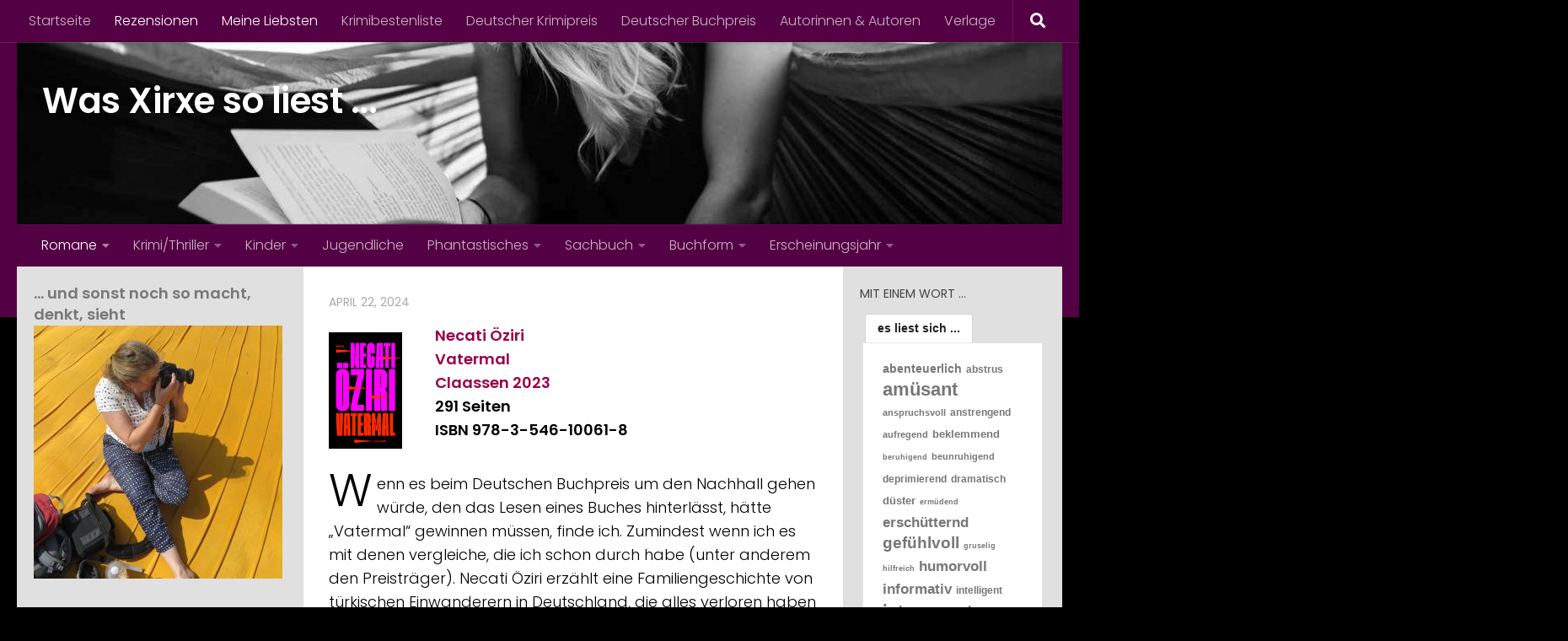

--- FILE ---
content_type: text/html; charset=UTF-8
request_url: https://xirxeliest.de/vatermal
body_size: 24228
content:
<!DOCTYPE html>
<html class="no-js" lang="de">
<head>
  <meta charset="UTF-8">
  <meta name="viewport" content="width=device-width, initial-scale=1.0">
  <link rel="profile" href="https://gmpg.org/xfn/11" />
  <link rel="pingback" href="https://xirxeliest.de/xmlrpc.php">

  <title>Vatermal &#8211; Was Xirxe so liest &#8230;</title>
<meta name='robots' content='max-image-preview:large' />
<script>document.documentElement.className = document.documentElement.className.replace("no-js","js");</script>
<link rel="alternate" type="application/rss+xml" title="Was Xirxe so liest ... &raquo; Feed" href="https://xirxeliest.de/feed" />
<link rel="alternate" type="application/rss+xml" title="Was Xirxe so liest ... &raquo; Kommentar-Feed" href="https://xirxeliest.de/comments/feed" />
<link id="hu-user-gfont" href="//fonts.googleapis.com/css?family=Poppins:300,400,500,600,700&subset=latin-ext" rel="stylesheet" type="text/css"><link rel="alternate" type="application/rss+xml" title="Was Xirxe so liest ... &raquo; Kommentar-Feed zu Vatermal" href="https://xirxeliest.de/vatermal/feed" />
<link rel="alternate" title="oEmbed (JSON)" type="application/json+oembed" href="https://xirxeliest.de/wp-json/oembed/1.0/embed?url=https%3A%2F%2Fxirxeliest.de%2Fvatermal" />
<link rel="alternate" title="oEmbed (XML)" type="text/xml+oembed" href="https://xirxeliest.de/wp-json/oembed/1.0/embed?url=https%3A%2F%2Fxirxeliest.de%2Fvatermal&#038;format=xml" />
<style id='wp-img-auto-sizes-contain-inline-css'>
img:is([sizes=auto i],[sizes^="auto," i]){contain-intrinsic-size:3000px 1500px}
/*# sourceURL=wp-img-auto-sizes-contain-inline-css */
</style>
<style id='wp-emoji-styles-inline-css'>

	img.wp-smiley, img.emoji {
		display: inline !important;
		border: none !important;
		box-shadow: none !important;
		height: 1em !important;
		width: 1em !important;
		margin: 0 0.07em !important;
		vertical-align: -0.1em !important;
		background: none !important;
		padding: 0 !important;
	}
/*# sourceURL=wp-emoji-styles-inline-css */
</style>
<style id='wp-block-library-inline-css'>
:root{--wp-block-synced-color:#7a00df;--wp-block-synced-color--rgb:122,0,223;--wp-bound-block-color:var(--wp-block-synced-color);--wp-editor-canvas-background:#ddd;--wp-admin-theme-color:#007cba;--wp-admin-theme-color--rgb:0,124,186;--wp-admin-theme-color-darker-10:#006ba1;--wp-admin-theme-color-darker-10--rgb:0,107,160.5;--wp-admin-theme-color-darker-20:#005a87;--wp-admin-theme-color-darker-20--rgb:0,90,135;--wp-admin-border-width-focus:2px}@media (min-resolution:192dpi){:root{--wp-admin-border-width-focus:1.5px}}.wp-element-button{cursor:pointer}:root .has-very-light-gray-background-color{background-color:#eee}:root .has-very-dark-gray-background-color{background-color:#313131}:root .has-very-light-gray-color{color:#eee}:root .has-very-dark-gray-color{color:#313131}:root .has-vivid-green-cyan-to-vivid-cyan-blue-gradient-background{background:linear-gradient(135deg,#00d084,#0693e3)}:root .has-purple-crush-gradient-background{background:linear-gradient(135deg,#34e2e4,#4721fb 50%,#ab1dfe)}:root .has-hazy-dawn-gradient-background{background:linear-gradient(135deg,#faaca8,#dad0ec)}:root .has-subdued-olive-gradient-background{background:linear-gradient(135deg,#fafae1,#67a671)}:root .has-atomic-cream-gradient-background{background:linear-gradient(135deg,#fdd79a,#004a59)}:root .has-nightshade-gradient-background{background:linear-gradient(135deg,#330968,#31cdcf)}:root .has-midnight-gradient-background{background:linear-gradient(135deg,#020381,#2874fc)}:root{--wp--preset--font-size--normal:16px;--wp--preset--font-size--huge:42px}.has-regular-font-size{font-size:1em}.has-larger-font-size{font-size:2.625em}.has-normal-font-size{font-size:var(--wp--preset--font-size--normal)}.has-huge-font-size{font-size:var(--wp--preset--font-size--huge)}.has-text-align-center{text-align:center}.has-text-align-left{text-align:left}.has-text-align-right{text-align:right}.has-fit-text{white-space:nowrap!important}#end-resizable-editor-section{display:none}.aligncenter{clear:both}.items-justified-left{justify-content:flex-start}.items-justified-center{justify-content:center}.items-justified-right{justify-content:flex-end}.items-justified-space-between{justify-content:space-between}.screen-reader-text{border:0;clip-path:inset(50%);height:1px;margin:-1px;overflow:hidden;padding:0;position:absolute;width:1px;word-wrap:normal!important}.screen-reader-text:focus{background-color:#ddd;clip-path:none;color:#444;display:block;font-size:1em;height:auto;left:5px;line-height:normal;padding:15px 23px 14px;text-decoration:none;top:5px;width:auto;z-index:100000}html :where(.has-border-color){border-style:solid}html :where([style*=border-top-color]){border-top-style:solid}html :where([style*=border-right-color]){border-right-style:solid}html :where([style*=border-bottom-color]){border-bottom-style:solid}html :where([style*=border-left-color]){border-left-style:solid}html :where([style*=border-width]){border-style:solid}html :where([style*=border-top-width]){border-top-style:solid}html :where([style*=border-right-width]){border-right-style:solid}html :where([style*=border-bottom-width]){border-bottom-style:solid}html :where([style*=border-left-width]){border-left-style:solid}html :where(img[class*=wp-image-]){height:auto;max-width:100%}:where(figure){margin:0 0 1em}html :where(.is-position-sticky){--wp-admin--admin-bar--position-offset:var(--wp-admin--admin-bar--height,0px)}@media screen and (max-width:600px){html :where(.is-position-sticky){--wp-admin--admin-bar--position-offset:0px}}

/*# sourceURL=wp-block-library-inline-css */
</style><style id='wp-block-media-text-inline-css'>
.wp-block-media-text{box-sizing:border-box;
  /*!rtl:begin:ignore*/direction:ltr;
  /*!rtl:end:ignore*/display:grid;grid-template-columns:50% 1fr;grid-template-rows:auto}.wp-block-media-text.has-media-on-the-right{grid-template-columns:1fr 50%}.wp-block-media-text.is-vertically-aligned-top>.wp-block-media-text__content,.wp-block-media-text.is-vertically-aligned-top>.wp-block-media-text__media{align-self:start}.wp-block-media-text.is-vertically-aligned-center>.wp-block-media-text__content,.wp-block-media-text.is-vertically-aligned-center>.wp-block-media-text__media,.wp-block-media-text>.wp-block-media-text__content,.wp-block-media-text>.wp-block-media-text__media{align-self:center}.wp-block-media-text.is-vertically-aligned-bottom>.wp-block-media-text__content,.wp-block-media-text.is-vertically-aligned-bottom>.wp-block-media-text__media{align-self:end}.wp-block-media-text>.wp-block-media-text__media{
  /*!rtl:begin:ignore*/grid-column:1;grid-row:1;
  /*!rtl:end:ignore*/margin:0}.wp-block-media-text>.wp-block-media-text__content{direction:ltr;
  /*!rtl:begin:ignore*/grid-column:2;grid-row:1;
  /*!rtl:end:ignore*/padding:0 8%;word-break:break-word}.wp-block-media-text.has-media-on-the-right>.wp-block-media-text__media{
  /*!rtl:begin:ignore*/grid-column:2;grid-row:1
  /*!rtl:end:ignore*/}.wp-block-media-text.has-media-on-the-right>.wp-block-media-text__content{
  /*!rtl:begin:ignore*/grid-column:1;grid-row:1
  /*!rtl:end:ignore*/}.wp-block-media-text__media a{display:block}.wp-block-media-text__media img,.wp-block-media-text__media video{height:auto;max-width:unset;vertical-align:middle;width:100%}.wp-block-media-text.is-image-fill>.wp-block-media-text__media{background-size:cover;height:100%;min-height:250px}.wp-block-media-text.is-image-fill>.wp-block-media-text__media>a{display:block;height:100%}.wp-block-media-text.is-image-fill>.wp-block-media-text__media img{height:1px;margin:-1px;overflow:hidden;padding:0;position:absolute;width:1px;clip:rect(0,0,0,0);border:0}.wp-block-media-text.is-image-fill-element>.wp-block-media-text__media{height:100%;min-height:250px}.wp-block-media-text.is-image-fill-element>.wp-block-media-text__media>a{display:block;height:100%}.wp-block-media-text.is-image-fill-element>.wp-block-media-text__media img{height:100%;object-fit:cover;width:100%}@media (max-width:600px){.wp-block-media-text.is-stacked-on-mobile{grid-template-columns:100%!important}.wp-block-media-text.is-stacked-on-mobile>.wp-block-media-text__media{grid-column:1;grid-row:1}.wp-block-media-text.is-stacked-on-mobile>.wp-block-media-text__content{grid-column:1;grid-row:2}}
/*# sourceURL=https://xirxeliest.de/wp-includes/blocks/media-text/style.min.css */
</style>
<style id='wp-block-paragraph-inline-css'>
.is-small-text{font-size:.875em}.is-regular-text{font-size:1em}.is-large-text{font-size:2.25em}.is-larger-text{font-size:3em}.has-drop-cap:not(:focus):first-letter{float:left;font-size:8.4em;font-style:normal;font-weight:100;line-height:.68;margin:.05em .1em 0 0;text-transform:uppercase}body.rtl .has-drop-cap:not(:focus):first-letter{float:none;margin-left:.1em}p.has-drop-cap.has-background{overflow:hidden}:root :where(p.has-background){padding:1.25em 2.375em}:where(p.has-text-color:not(.has-link-color)) a{color:inherit}p.has-text-align-left[style*="writing-mode:vertical-lr"],p.has-text-align-right[style*="writing-mode:vertical-rl"]{rotate:180deg}
/*# sourceURL=https://xirxeliest.de/wp-includes/blocks/paragraph/style.min.css */
</style>
<style id='wp-block-quote-inline-css'>
.wp-block-quote{box-sizing:border-box;overflow-wrap:break-word}.wp-block-quote.is-large:where(:not(.is-style-plain)),.wp-block-quote.is-style-large:where(:not(.is-style-plain)){margin-bottom:1em;padding:0 1em}.wp-block-quote.is-large:where(:not(.is-style-plain)) p,.wp-block-quote.is-style-large:where(:not(.is-style-plain)) p{font-size:1.5em;font-style:italic;line-height:1.6}.wp-block-quote.is-large:where(:not(.is-style-plain)) cite,.wp-block-quote.is-large:where(:not(.is-style-plain)) footer,.wp-block-quote.is-style-large:where(:not(.is-style-plain)) cite,.wp-block-quote.is-style-large:where(:not(.is-style-plain)) footer{font-size:1.125em;text-align:right}.wp-block-quote>cite{display:block}
/*# sourceURL=https://xirxeliest.de/wp-includes/blocks/quote/style.min.css */
</style>
<style id='global-styles-inline-css'>
:root{--wp--preset--aspect-ratio--square: 1;--wp--preset--aspect-ratio--4-3: 4/3;--wp--preset--aspect-ratio--3-4: 3/4;--wp--preset--aspect-ratio--3-2: 3/2;--wp--preset--aspect-ratio--2-3: 2/3;--wp--preset--aspect-ratio--16-9: 16/9;--wp--preset--aspect-ratio--9-16: 9/16;--wp--preset--color--black: #000000;--wp--preset--color--cyan-bluish-gray: #abb8c3;--wp--preset--color--white: #ffffff;--wp--preset--color--pale-pink: #f78da7;--wp--preset--color--vivid-red: #cf2e2e;--wp--preset--color--luminous-vivid-orange: #ff6900;--wp--preset--color--luminous-vivid-amber: #fcb900;--wp--preset--color--light-green-cyan: #7bdcb5;--wp--preset--color--vivid-green-cyan: #00d084;--wp--preset--color--pale-cyan-blue: #8ed1fc;--wp--preset--color--vivid-cyan-blue: #0693e3;--wp--preset--color--vivid-purple: #9b51e0;--wp--preset--gradient--vivid-cyan-blue-to-vivid-purple: linear-gradient(135deg,rgb(6,147,227) 0%,rgb(155,81,224) 100%);--wp--preset--gradient--light-green-cyan-to-vivid-green-cyan: linear-gradient(135deg,rgb(122,220,180) 0%,rgb(0,208,130) 100%);--wp--preset--gradient--luminous-vivid-amber-to-luminous-vivid-orange: linear-gradient(135deg,rgb(252,185,0) 0%,rgb(255,105,0) 100%);--wp--preset--gradient--luminous-vivid-orange-to-vivid-red: linear-gradient(135deg,rgb(255,105,0) 0%,rgb(207,46,46) 100%);--wp--preset--gradient--very-light-gray-to-cyan-bluish-gray: linear-gradient(135deg,rgb(238,238,238) 0%,rgb(169,184,195) 100%);--wp--preset--gradient--cool-to-warm-spectrum: linear-gradient(135deg,rgb(74,234,220) 0%,rgb(151,120,209) 20%,rgb(207,42,186) 40%,rgb(238,44,130) 60%,rgb(251,105,98) 80%,rgb(254,248,76) 100%);--wp--preset--gradient--blush-light-purple: linear-gradient(135deg,rgb(255,206,236) 0%,rgb(152,150,240) 100%);--wp--preset--gradient--blush-bordeaux: linear-gradient(135deg,rgb(254,205,165) 0%,rgb(254,45,45) 50%,rgb(107,0,62) 100%);--wp--preset--gradient--luminous-dusk: linear-gradient(135deg,rgb(255,203,112) 0%,rgb(199,81,192) 50%,rgb(65,88,208) 100%);--wp--preset--gradient--pale-ocean: linear-gradient(135deg,rgb(255,245,203) 0%,rgb(182,227,212) 50%,rgb(51,167,181) 100%);--wp--preset--gradient--electric-grass: linear-gradient(135deg,rgb(202,248,128) 0%,rgb(113,206,126) 100%);--wp--preset--gradient--midnight: linear-gradient(135deg,rgb(2,3,129) 0%,rgb(40,116,252) 100%);--wp--preset--font-size--small: 13px;--wp--preset--font-size--medium: 20px;--wp--preset--font-size--large: 36px;--wp--preset--font-size--x-large: 42px;--wp--preset--spacing--20: 0.44rem;--wp--preset--spacing--30: 0.67rem;--wp--preset--spacing--40: 1rem;--wp--preset--spacing--50: 1.5rem;--wp--preset--spacing--60: 2.25rem;--wp--preset--spacing--70: 3.38rem;--wp--preset--spacing--80: 5.06rem;--wp--preset--shadow--natural: 6px 6px 9px rgba(0, 0, 0, 0.2);--wp--preset--shadow--deep: 12px 12px 50px rgba(0, 0, 0, 0.4);--wp--preset--shadow--sharp: 6px 6px 0px rgba(0, 0, 0, 0.2);--wp--preset--shadow--outlined: 6px 6px 0px -3px rgb(255, 255, 255), 6px 6px rgb(0, 0, 0);--wp--preset--shadow--crisp: 6px 6px 0px rgb(0, 0, 0);}:where(.is-layout-flex){gap: 0.5em;}:where(.is-layout-grid){gap: 0.5em;}body .is-layout-flex{display: flex;}.is-layout-flex{flex-wrap: wrap;align-items: center;}.is-layout-flex > :is(*, div){margin: 0;}body .is-layout-grid{display: grid;}.is-layout-grid > :is(*, div){margin: 0;}:where(.wp-block-columns.is-layout-flex){gap: 2em;}:where(.wp-block-columns.is-layout-grid){gap: 2em;}:where(.wp-block-post-template.is-layout-flex){gap: 1.25em;}:where(.wp-block-post-template.is-layout-grid){gap: 1.25em;}.has-black-color{color: var(--wp--preset--color--black) !important;}.has-cyan-bluish-gray-color{color: var(--wp--preset--color--cyan-bluish-gray) !important;}.has-white-color{color: var(--wp--preset--color--white) !important;}.has-pale-pink-color{color: var(--wp--preset--color--pale-pink) !important;}.has-vivid-red-color{color: var(--wp--preset--color--vivid-red) !important;}.has-luminous-vivid-orange-color{color: var(--wp--preset--color--luminous-vivid-orange) !important;}.has-luminous-vivid-amber-color{color: var(--wp--preset--color--luminous-vivid-amber) !important;}.has-light-green-cyan-color{color: var(--wp--preset--color--light-green-cyan) !important;}.has-vivid-green-cyan-color{color: var(--wp--preset--color--vivid-green-cyan) !important;}.has-pale-cyan-blue-color{color: var(--wp--preset--color--pale-cyan-blue) !important;}.has-vivid-cyan-blue-color{color: var(--wp--preset--color--vivid-cyan-blue) !important;}.has-vivid-purple-color{color: var(--wp--preset--color--vivid-purple) !important;}.has-black-background-color{background-color: var(--wp--preset--color--black) !important;}.has-cyan-bluish-gray-background-color{background-color: var(--wp--preset--color--cyan-bluish-gray) !important;}.has-white-background-color{background-color: var(--wp--preset--color--white) !important;}.has-pale-pink-background-color{background-color: var(--wp--preset--color--pale-pink) !important;}.has-vivid-red-background-color{background-color: var(--wp--preset--color--vivid-red) !important;}.has-luminous-vivid-orange-background-color{background-color: var(--wp--preset--color--luminous-vivid-orange) !important;}.has-luminous-vivid-amber-background-color{background-color: var(--wp--preset--color--luminous-vivid-amber) !important;}.has-light-green-cyan-background-color{background-color: var(--wp--preset--color--light-green-cyan) !important;}.has-vivid-green-cyan-background-color{background-color: var(--wp--preset--color--vivid-green-cyan) !important;}.has-pale-cyan-blue-background-color{background-color: var(--wp--preset--color--pale-cyan-blue) !important;}.has-vivid-cyan-blue-background-color{background-color: var(--wp--preset--color--vivid-cyan-blue) !important;}.has-vivid-purple-background-color{background-color: var(--wp--preset--color--vivid-purple) !important;}.has-black-border-color{border-color: var(--wp--preset--color--black) !important;}.has-cyan-bluish-gray-border-color{border-color: var(--wp--preset--color--cyan-bluish-gray) !important;}.has-white-border-color{border-color: var(--wp--preset--color--white) !important;}.has-pale-pink-border-color{border-color: var(--wp--preset--color--pale-pink) !important;}.has-vivid-red-border-color{border-color: var(--wp--preset--color--vivid-red) !important;}.has-luminous-vivid-orange-border-color{border-color: var(--wp--preset--color--luminous-vivid-orange) !important;}.has-luminous-vivid-amber-border-color{border-color: var(--wp--preset--color--luminous-vivid-amber) !important;}.has-light-green-cyan-border-color{border-color: var(--wp--preset--color--light-green-cyan) !important;}.has-vivid-green-cyan-border-color{border-color: var(--wp--preset--color--vivid-green-cyan) !important;}.has-pale-cyan-blue-border-color{border-color: var(--wp--preset--color--pale-cyan-blue) !important;}.has-vivid-cyan-blue-border-color{border-color: var(--wp--preset--color--vivid-cyan-blue) !important;}.has-vivid-purple-border-color{border-color: var(--wp--preset--color--vivid-purple) !important;}.has-vivid-cyan-blue-to-vivid-purple-gradient-background{background: var(--wp--preset--gradient--vivid-cyan-blue-to-vivid-purple) !important;}.has-light-green-cyan-to-vivid-green-cyan-gradient-background{background: var(--wp--preset--gradient--light-green-cyan-to-vivid-green-cyan) !important;}.has-luminous-vivid-amber-to-luminous-vivid-orange-gradient-background{background: var(--wp--preset--gradient--luminous-vivid-amber-to-luminous-vivid-orange) !important;}.has-luminous-vivid-orange-to-vivid-red-gradient-background{background: var(--wp--preset--gradient--luminous-vivid-orange-to-vivid-red) !important;}.has-very-light-gray-to-cyan-bluish-gray-gradient-background{background: var(--wp--preset--gradient--very-light-gray-to-cyan-bluish-gray) !important;}.has-cool-to-warm-spectrum-gradient-background{background: var(--wp--preset--gradient--cool-to-warm-spectrum) !important;}.has-blush-light-purple-gradient-background{background: var(--wp--preset--gradient--blush-light-purple) !important;}.has-blush-bordeaux-gradient-background{background: var(--wp--preset--gradient--blush-bordeaux) !important;}.has-luminous-dusk-gradient-background{background: var(--wp--preset--gradient--luminous-dusk) !important;}.has-pale-ocean-gradient-background{background: var(--wp--preset--gradient--pale-ocean) !important;}.has-electric-grass-gradient-background{background: var(--wp--preset--gradient--electric-grass) !important;}.has-midnight-gradient-background{background: var(--wp--preset--gradient--midnight) !important;}.has-small-font-size{font-size: var(--wp--preset--font-size--small) !important;}.has-medium-font-size{font-size: var(--wp--preset--font-size--medium) !important;}.has-large-font-size{font-size: var(--wp--preset--font-size--large) !important;}.has-x-large-font-size{font-size: var(--wp--preset--font-size--x-large) !important;}
/*# sourceURL=global-styles-inline-css */
</style>
<style id='core-block-supports-inline-css'>
.wp-elements-f01921418304f1da18dfc23319267d87 a:where(:not(.wp-element-button)){color:var(--wp--preset--color--black);}.wp-elements-5ba2bb36d27743740531409c661328b2 a:where(:not(.wp-element-button)){color:var(--wp--preset--color--black);}.wp-elements-47e5de54887f47a5074a30db4b91ba58 a:where(:not(.wp-element-button)){color:var(--wp--preset--color--black);}.wp-elements-ee52378e154693b6b1ee59294b5c93e1 a:where(:not(.wp-element-button)){color:var(--wp--preset--color--black);}.wp-elements-a5bf2fa9b4761e634e160cf763ee9268 a:where(:not(.wp-element-button)){color:var(--wp--preset--color--black);}
/*# sourceURL=core-block-supports-inline-css */
</style>

<style id='classic-theme-styles-inline-css'>
/*! This file is auto-generated */
.wp-block-button__link{color:#fff;background-color:#32373c;border-radius:9999px;box-shadow:none;text-decoration:none;padding:calc(.667em + 2px) calc(1.333em + 2px);font-size:1.125em}.wp-block-file__button{background:#32373c;color:#fff;text-decoration:none}
/*# sourceURL=/wp-includes/css/classic-themes.min.css */
</style>
<link rel='stylesheet' id='tag-groups-css-frontend-structure-css' href='https://xirxeliest.de/wp-content/plugins/tag-groups/assets/css/jquery-ui.structure.min.css?ver=2.1.1' media='all' />
<link rel='stylesheet' id='tag-groups-css-frontend-theme-css' href='https://xirxeliest.de/wp-content/plugins/tag-groups/assets/css/delta/jquery-ui.theme.min.css?ver=2.1.1' media='all' />
<link rel='stylesheet' id='tag-groups-css-frontend-css' href='https://xirxeliest.de/wp-content/plugins/tag-groups/assets/css/frontend.min.css?ver=2.1.1' media='all' />
<link rel='stylesheet' id='hueman-main-style-css' href='https://xirxeliest.de/wp-content/themes/hueman/assets/front/css/main.min.css?ver=3.7.27' media='all' />
<style id='hueman-main-style-inline-css'>
body { font-family:'Poppins', sans-serif;font-size:1.00rem }@media only screen and (min-width: 720px) {
        .nav > li { font-size:1.00rem; }
      }.sidebar .widget { padding-left: 20px; padding-right: 20px; padding-top: 20px; }::selection { background-color: #990047; }
::-moz-selection { background-color: #990047; }a,a>span.hu-external::after,.themeform label .required,#flexslider-featured .flex-direction-nav .flex-next:hover,#flexslider-featured .flex-direction-nav .flex-prev:hover,.post-hover:hover .post-title a,.post-title a:hover,.sidebar.s1 .post-nav li a:hover i,.content .post-nav li a:hover i,.post-related a:hover,.sidebar.s1 .widget_rss ul li a,#footer .widget_rss ul li a,.sidebar.s1 .widget_calendar a,#footer .widget_calendar a,.sidebar.s1 .alx-tab .tab-item-category a,.sidebar.s1 .alx-posts .post-item-category a,.sidebar.s1 .alx-tab li:hover .tab-item-title a,.sidebar.s1 .alx-tab li:hover .tab-item-comment a,.sidebar.s1 .alx-posts li:hover .post-item-title a,#footer .alx-tab .tab-item-category a,#footer .alx-posts .post-item-category a,#footer .alx-tab li:hover .tab-item-title a,#footer .alx-tab li:hover .tab-item-comment a,#footer .alx-posts li:hover .post-item-title a,.comment-tabs li.active a,.comment-awaiting-moderation,.child-menu a:hover,.child-menu .current_page_item > a,.wp-pagenavi a{ color: #990047; }input[type="submit"],.themeform button[type="submit"],.sidebar.s1 .sidebar-top,.sidebar.s1 .sidebar-toggle,#flexslider-featured .flex-control-nav li a.flex-active,.post-tags a:hover,.sidebar.s1 .widget_calendar caption,#footer .widget_calendar caption,.author-bio .bio-avatar:after,.commentlist li.bypostauthor > .comment-body:after,.commentlist li.comment-author-admin > .comment-body:after{ background-color: #990047; }.post-format .format-container { border-color: #990047; }.sidebar.s1 .alx-tabs-nav li.active a,#footer .alx-tabs-nav li.active a,.comment-tabs li.active a,.wp-pagenavi a:hover,.wp-pagenavi a:active,.wp-pagenavi span.current{ border-bottom-color: #990047!important; }.sidebar.s2 .post-nav li a:hover i,
.sidebar.s2 .widget_rss ul li a,
.sidebar.s2 .widget_calendar a,
.sidebar.s2 .alx-tab .tab-item-category a,
.sidebar.s2 .alx-posts .post-item-category a,
.sidebar.s2 .alx-tab li:hover .tab-item-title a,
.sidebar.s2 .alx-tab li:hover .tab-item-comment a,
.sidebar.s2 .alx-posts li:hover .post-item-title a { color: #990047; }
.sidebar.s2 .sidebar-top,.sidebar.s2 .sidebar-toggle,.post-comments,.jp-play-bar,.jp-volume-bar-value,.sidebar.s2 .widget_calendar caption{ background-color: #990047; }.sidebar.s2 .alx-tabs-nav li.active a { border-bottom-color: #990047; }
.post-comments::before { border-right-color: #990047; }
      .search-expand,
              #nav-topbar.nav-container { background-color: #540044}@media only screen and (min-width: 720px) {
                #nav-topbar .nav ul { background-color: #540044; }
              }.is-scrolled #header .nav-container.desktop-sticky,
              .is-scrolled #header .search-expand { background-color: #540044; background-color: rgba(84,0,68,0.90) }.is-scrolled .topbar-transparent #nav-topbar.desktop-sticky .nav ul { background-color: #540044; background-color: rgba(84,0,68,0.95) }#header { background-color: #540044; }
@media only screen and (min-width: 720px) {
  #nav-header .nav ul { background-color: #540044; }
}
        #header #nav-mobile { background-color: #540044; }.is-scrolled #header #nav-mobile { background-color: #540044; background-color: rgba(84,0,68,0.90) }#nav-header.nav-container, #main-header-search .search-expand { background-color: #540044; }
@media only screen and (min-width: 720px) {
  #nav-header .nav ul { background-color: #540044; }
}
        .sidebar.expanding, .sidebar.collapsing, .sidebar .sidebar-content, .sidebar .sidebar-toggle, .container-inner > .main::before,.container-inner > .main::after { background-color: #e0e0e0; }@media only screen and (min-width: 480px) and (max-width: 1200px) { .s2.expanded { background-color: #e0e0e0; } }@media only screen and (min-width: 480px) and (max-width: 960px) { .s1.expanded { background-color: #e0e0e0; } }body { background-color: #000000; }
/*# sourceURL=hueman-main-style-inline-css */
</style>
<link rel='stylesheet' id='hueman-font-awesome-css' href='https://xirxeliest.de/wp-content/themes/hueman/assets/front/css/font-awesome.min.css?ver=3.7.27' media='all' />
<script src="https://xirxeliest.de/wp-includes/js/jquery/jquery.min.js?ver=3.7.1" id="jquery-core-js"></script>
<script src="https://xirxeliest.de/wp-includes/js/jquery/jquery-migrate.min.js?ver=3.4.1" id="jquery-migrate-js"></script>
<script src="https://xirxeliest.de/wp-content/plugins/tag-groups/assets/js/frontend.min.js?ver=2.1.1" id="tag-groups-js-frontend-js"></script>
<link rel="https://api.w.org/" href="https://xirxeliest.de/wp-json/" /><link rel="alternate" title="JSON" type="application/json" href="https://xirxeliest.de/wp-json/wp/v2/posts/5130" /><link rel="EditURI" type="application/rsd+xml" title="RSD" href="https://xirxeliest.de/xmlrpc.php?rsd" />
<meta name="generator" content="WordPress 6.9" />
<link rel="canonical" href="https://xirxeliest.de/vatermal" />
<link rel='shortlink' href='https://xirxeliest.de/?p=5130' />
    <link rel="preload" as="font" type="font/woff2" href="https://xirxeliest.de/wp-content/themes/hueman/assets/front/webfonts/fa-brands-400.woff2?v=5.15.2" crossorigin="anonymous"/>
    <link rel="preload" as="font" type="font/woff2" href="https://xirxeliest.de/wp-content/themes/hueman/assets/front/webfonts/fa-regular-400.woff2?v=5.15.2" crossorigin="anonymous"/>
    <link rel="preload" as="font" type="font/woff2" href="https://xirxeliest.de/wp-content/themes/hueman/assets/front/webfonts/fa-solid-900.woff2?v=5.15.2" crossorigin="anonymous"/>
  <!--[if lt IE 9]>
<script src="https://xirxeliest.de/wp-content/themes/hueman/assets/front/js/ie/html5shiv-printshiv.min.js"></script>
<script src="https://xirxeliest.de/wp-content/themes/hueman/assets/front/js/ie/selectivizr.js"></script>
<![endif]-->
<style>.recentcomments a{display:inline !important;padding:0 !important;margin:0 !important;}</style>		<style id="wp-custom-css">
			.entry-title { display:none; }
.page-title { display:none; }
.has-drop-cap:first-letter {
	font-size: 300% ! important;
}
.tag-groups-label {
    font-weight: bold !important;
}		</style>
		</head>

<body class="wp-singular post-template-default single single-post postid-5130 single-format-standard wp-embed-responsive wp-theme-hueman col-3cm full-width topbar-enabled header-desktop-sticky header-mobile-sticky hu-header-img-natural-height hueman-3-7-27 hu-links-not-underlined chrome">
<div id="wrapper">
  <a class="screen-reader-text skip-link" href="#content">Zum Inhalt springen</a>
  
  <header id="header" class="main-menu-mobile-on one-mobile-menu main_menu header-ads-desktop  topbar-transparent has-header-img">
        <nav class="nav-container group mobile-menu mobile-sticky " id="nav-mobile" data-menu-id="header-1">
  <div class="mobile-title-logo-in-header"><p class="site-title">                  <a class="custom-logo-link" href="https://xirxeliest.de/" rel="home" title="Was Xirxe so liest ... | Homepage">Was Xirxe so liest ...</a>                </p></div>
        
                    <!-- <div class="ham__navbar-toggler collapsed" aria-expanded="false">
          <div class="ham__navbar-span-wrapper">
            <span class="ham-toggler-menu__span"></span>
          </div>
        </div> -->
        <button class="ham__navbar-toggler-two collapsed" title="Menu" aria-expanded="false">
          <span class="ham__navbar-span-wrapper">
            <span class="line line-1"></span>
            <span class="line line-2"></span>
            <span class="line line-3"></span>
          </span>
        </button>
            
      <div class="nav-text"></div>
      <div class="nav-wrap container">
                  <ul class="nav container-inner group mobile-search">
                            <li>
                  <form role="search" method="get" class="search-form" action="https://xirxeliest.de/">
				<label>
					<span class="screen-reader-text">Suche nach:</span>
					<input type="search" class="search-field" placeholder="Suchen …" value="" name="s" />
				</label>
				<input type="submit" class="search-submit" value="Suchen" />
			</form>                </li>
                      </ul>
                <ul id="menu-themen" class="nav container-inner group"><li id="menu-item-585" class="menu-item menu-item-type-taxonomy menu-item-object-category current-post-ancestor current-menu-parent current-post-parent menu-item-has-children menu-item-585"><a href="https://xirxeliest.de/kat/romane">Romane</a>
<ul class="sub-menu">
	<li id="menu-item-586" class="menu-item menu-item-type-taxonomy menu-item-object-category current-post-ancestor menu-item-has-children menu-item-586"><a href="https://xirxeliest.de/kat/romane/aktuell">Aktuell</a>
	<ul class="sub-menu">
		<li id="menu-item-1325" class="menu-item menu-item-type-taxonomy menu-item-object-category menu-item-1325"><a href="https://xirxeliest.de/kat/romane/aktuell/beziehungen">Beziehungen</a></li>
		<li id="menu-item-1002" class="menu-item menu-item-type-taxonomy menu-item-object-category menu-item-1002"><a href="https://xirxeliest.de/kat/romane/aktuell/entwicklungsroman">Entwicklungsroman</a></li>
		<li id="menu-item-636" class="menu-item menu-item-type-taxonomy menu-item-object-category current-post-ancestor current-menu-parent current-post-parent menu-item-636"><a href="https://xirxeliest.de/kat/romane/aktuell/familiengeschichte">Familiengeschichte</a></li>
		<li id="menu-item-671" class="menu-item menu-item-type-taxonomy menu-item-object-category menu-item-671"><a href="https://xirxeliest.de/kat/romane/aktuell/frauen-aktuell">Frauen</a></li>
		<li id="menu-item-672" class="menu-item menu-item-type-taxonomy menu-item-object-category current-post-ancestor current-menu-parent current-post-parent menu-item-672"><a href="https://xirxeliest.de/kat/romane/aktuell/gesellschaft-aktuell">Gesellschaft</a></li>
		<li id="menu-item-763" class="menu-item menu-item-type-taxonomy menu-item-object-category menu-item-763"><a href="https://xirxeliest.de/kat/romane/aktuell/unterhaltung">Unterhaltung</a></li>
	</ul>
</li>
	<li id="menu-item-587" class="menu-item menu-item-type-taxonomy menu-item-object-category menu-item-has-children menu-item-587"><a href="https://xirxeliest.de/kat/romane/historisch">Historisch</a>
	<ul class="sub-menu">
		<li id="menu-item-696" class="menu-item menu-item-type-taxonomy menu-item-object-category menu-item-696"><a href="https://xirxeliest.de/kat/romane/historisch/liebesgeschichte">Liebesgeschichte</a></li>
		<li id="menu-item-598" class="menu-item menu-item-type-taxonomy menu-item-object-category menu-item-598"><a href="https://xirxeliest.de/kat/romane/historisch/frauen">Frauen</a></li>
		<li id="menu-item-597" class="menu-item menu-item-type-taxonomy menu-item-object-category menu-item-597"><a href="https://xirxeliest.de/kat/romane/historisch/gesellschaft">Gesellschaft</a></li>
	</ul>
</li>
	<li id="menu-item-955" class="menu-item menu-item-type-taxonomy menu-item-object-category current-post-ancestor current-menu-parent current-post-parent menu-item-955"><a href="https://xirxeliest.de/kat/deutscher-buchpreis">Deutscher Buchpreis</a></li>
</ul>
</li>
<li id="menu-item-580" class="menu-item menu-item-type-taxonomy menu-item-object-category menu-item-has-children menu-item-580"><a href="https://xirxeliest.de/kat/krimi">Krimi/Thriller</a>
<ul class="sub-menu">
	<li id="menu-item-581" class="menu-item menu-item-type-taxonomy menu-item-object-category menu-item-has-children menu-item-581"><a href="https://xirxeliest.de/kat/krimi/aktuell-krimi">Aktuell</a>
	<ul class="sub-menu">
		<li id="menu-item-582" class="menu-item menu-item-type-taxonomy menu-item-object-category menu-item-582"><a href="https://xirxeliest.de/kat/krimi/aktuell-krimi/kaktagentenspionage">Agenten/Spionage</a></li>
		<li id="menu-item-682" class="menu-item menu-item-type-taxonomy menu-item-object-category menu-item-682"><a href="https://xirxeliest.de/kat/krimi/aktuell-krimi/kaktfamiliengeschichte">Familiengeschichte</a></li>
		<li id="menu-item-683" class="menu-item menu-item-type-taxonomy menu-item-object-category menu-item-683"><a href="https://xirxeliest.de/kat/krimi/aktuell-krimi/kaktgesellschaft">Gesellschaft</a></li>
		<li id="menu-item-1442" class="menu-item menu-item-type-taxonomy menu-item-object-category menu-item-1442"><a href="https://xirxeliest.de/kat/krimi/unterhaltung-krimi">Unterhaltung</a></li>
	</ul>
</li>
	<li id="menu-item-583" class="menu-item menu-item-type-taxonomy menu-item-object-category menu-item-has-children menu-item-583"><a href="https://xirxeliest.de/kat/krimi/historisch-krimi">Historisch</a>
	<ul class="sub-menu">
		<li id="menu-item-6442" class="menu-item menu-item-type-taxonomy menu-item-object-category menu-item-6442"><a href="https://xirxeliest.de/kat/krimi/aktuell-krimi/kaktagentenspionage">Agenten/Spionage</a></li>
		<li id="menu-item-1655" class="menu-item menu-item-type-taxonomy menu-item-object-category menu-item-1655"><a href="https://xirxeliest.de/kat/krimi/historisch-krimi/gesellschaft-historisch-krimi">Gesellschaft</a></li>
	</ul>
</li>
	<li id="menu-item-931" class="menu-item menu-item-type-taxonomy menu-item-object-category menu-item-931"><a href="https://xirxeliest.de/kat/krimibestenliste">Bücher aus der Krimibestenliste</a></li>
	<li id="menu-item-1050" class="menu-item menu-item-type-taxonomy menu-item-object-category menu-item-1050"><a href="https://xirxeliest.de/kat/deutscher-krimipreis">Deutscher Krimipreis</a></li>
</ul>
</li>
<li id="menu-item-579" class="menu-item menu-item-type-taxonomy menu-item-object-category menu-item-has-children menu-item-579"><a href="https://xirxeliest.de/kat/kinder">Kinder</a>
<ul class="sub-menu">
	<li id="menu-item-3798" class="menu-item menu-item-type-taxonomy menu-item-object-category menu-item-3798"><a href="https://xirxeliest.de/kat/kinder/abenteuer-kinder">Abenteuer</a></li>
	<li id="menu-item-1574" class="menu-item menu-item-type-taxonomy menu-item-object-category menu-item-1574"><a href="https://xirxeliest.de/kat/kinder/bilderbuecher">Bilderbücher</a></li>
</ul>
</li>
<li id="menu-item-578" class="menu-item menu-item-type-taxonomy menu-item-object-category menu-item-578"><a href="https://xirxeliest.de/kat/jugendliche">Jugendliche</a></li>
<li id="menu-item-584" class="menu-item menu-item-type-taxonomy menu-item-object-category menu-item-has-children menu-item-584"><a href="https://xirxeliest.de/kat/phantastisches">Phantastisches</a>
<ul class="sub-menu">
	<li id="menu-item-757" class="menu-item menu-item-type-taxonomy menu-item-object-category menu-item-757"><a href="https://xirxeliest.de/kat/phantastisches/dystopie">Dystopie</a></li>
	<li id="menu-item-6000" class="menu-item menu-item-type-taxonomy menu-item-object-category menu-item-6000"><a href="https://xirxeliest.de/kat/phantastisches/fantasy">Fantasy</a></li>
	<li id="menu-item-2138" class="menu-item menu-item-type-taxonomy menu-item-object-category menu-item-2138"><a href="https://xirxeliest.de/kat/phantastisches/science-fiction">Science Fiction</a></li>
</ul>
</li>
<li id="menu-item-588" class="menu-item menu-item-type-taxonomy menu-item-object-category menu-item-has-children menu-item-588"><a href="https://xirxeliest.de/kat/sachbuch">Sachbuch</a>
<ul class="sub-menu">
	<li id="menu-item-1848" class="menu-item menu-item-type-taxonomy menu-item-object-category menu-item-1848"><a href="https://xirxeliest.de/kat/sachbuch/essen-und-trinken">Essen und Trinken</a></li>
	<li id="menu-item-2198" class="menu-item menu-item-type-taxonomy menu-item-object-category menu-item-2198"><a href="https://xirxeliest.de/kat/sachbuch/gesellschaft-sachbuch">Gesellschaft</a></li>
	<li id="menu-item-2199" class="menu-item menu-item-type-taxonomy menu-item-object-category menu-item-2199"><a href="https://xirxeliest.de/kat/sachbuch/historisch-sachbuch">Historisch</a></li>
	<li id="menu-item-684" class="menu-item menu-item-type-taxonomy menu-item-object-category menu-item-684"><a href="https://xirxeliest.de/kat/sachbuch/politik">Politik</a></li>
</ul>
</li>
<li id="menu-item-589" class="menu-item menu-item-type-taxonomy menu-item-object-category menu-item-has-children menu-item-589"><a href="https://xirxeliest.de/kat/buchform">Buchform</a>
<ul class="sub-menu">
	<li id="menu-item-599" class="menu-item menu-item-type-taxonomy menu-item-object-category menu-item-599"><a href="https://xirxeliest.de/kat/buchform/anthologie">Anthologie</a></li>
	<li id="menu-item-590" class="menu-item menu-item-type-taxonomy menu-item-object-category menu-item-590"><a href="https://xirxeliest.de/kat/buchform/auto-biographie-erinnerung">Auto-/Biographie/Erinnerung</a></li>
	<li id="menu-item-591" class="menu-item menu-item-type-taxonomy menu-item-object-category menu-item-591"><a href="https://xirxeliest.de/kat/buchform/comicgraphicnovel">Comic, Graphic Novel</a></li>
	<li id="menu-item-1709" class="menu-item menu-item-type-taxonomy menu-item-object-category menu-item-1709"><a href="https://xirxeliest.de/kat/buchform/erzaehlung-en">Erzählung/en</a></li>
	<li id="menu-item-592" class="menu-item menu-item-type-taxonomy menu-item-object-category menu-item-592"><a href="https://xirxeliest.de/kat/buchform/essay">Essay</a></li>
	<li id="menu-item-593" class="menu-item menu-item-type-taxonomy menu-item-object-category menu-item-593"><a href="https://xirxeliest.de/kat/buchform/hoerbuch">Hörbuch</a></li>
	<li id="menu-item-1375" class="menu-item menu-item-type-taxonomy menu-item-object-category menu-item-1375"><a href="https://xirxeliest.de/kat/buchform/reportage">Reportage</a></li>
	<li id="menu-item-594" class="menu-item menu-item-type-taxonomy menu-item-object-category menu-item-has-children menu-item-594"><a href="https://xirxeliest.de/kat/buchform/serien">Serien</a>
	<ul class="sub-menu">
		<li id="menu-item-904" class="menu-item menu-item-type-post_type menu-item-object-page menu-item-904"><a href="https://xirxeliest.de/krimiserien">Krimis</a></li>
		<li id="menu-item-5038" class="menu-item menu-item-type-post_type menu-item-object-page menu-item-5038"><a href="https://xirxeliest.de/sonstige-serien">Sonstige</a></li>
	</ul>
</li>
	<li id="menu-item-595" class="menu-item menu-item-type-taxonomy menu-item-object-category menu-item-595"><a href="https://xirxeliest.de/kat/buchform/tagebuch">Tagebuch</a></li>
</ul>
</li>
<li id="menu-item-893" class="menu-item menu-item-type-taxonomy menu-item-object-category current-post-ancestor menu-item-has-children menu-item-893"><a href="https://xirxeliest.de/kat/erscheinungsjahr">Erscheinungsjahr</a>
<ul class="sub-menu">
	<li id="menu-item-6750" class="menu-item menu-item-type-taxonomy menu-item-object-category menu-item-6750"><a href="https://xirxeliest.de/kat/erscheinungsjahr/2026">2026</a></li>
	<li id="menu-item-5838" class="menu-item menu-item-type-taxonomy menu-item-object-category menu-item-5838"><a href="https://xirxeliest.de/kat/erscheinungsjahr/2025">2025</a></li>
	<li id="menu-item-5039" class="menu-item menu-item-type-taxonomy menu-item-object-category menu-item-5039"><a href="https://xirxeliest.de/kat/erscheinungsjahr/2024">2024</a></li>
	<li id="menu-item-4054" class="menu-item menu-item-type-taxonomy menu-item-object-category current-post-ancestor current-menu-parent current-post-parent menu-item-4054"><a href="https://xirxeliest.de/kat/erscheinungsjahr/2023">2023</a></li>
	<li id="menu-item-3585" class="menu-item menu-item-type-taxonomy menu-item-object-category menu-item-3585"><a href="https://xirxeliest.de/kat/erscheinungsjahr/2022">2022</a></li>
	<li id="menu-item-1994" class="menu-item menu-item-type-taxonomy menu-item-object-category menu-item-1994"><a href="https://xirxeliest.de/kat/erscheinungsjahr/2021">2021</a></li>
	<li id="menu-item-892" class="menu-item menu-item-type-taxonomy menu-item-object-category menu-item-892"><a href="https://xirxeliest.de/kat/erscheinungsjahr/2020">2020</a></li>
	<li id="menu-item-889" class="menu-item menu-item-type-taxonomy menu-item-object-category menu-item-889"><a href="https://xirxeliest.de/kat/erscheinungsjahr/2010-2019">2010 bis 2019</a></li>
	<li id="menu-item-888" class="menu-item menu-item-type-taxonomy menu-item-object-category menu-item-888"><a href="https://xirxeliest.de/kat/erscheinungsjahr/2000-2009">2000 bis 2009</a></li>
	<li id="menu-item-883" class="menu-item menu-item-type-taxonomy menu-item-object-category menu-item-has-children menu-item-883"><a href="https://xirxeliest.de/kat/erscheinungsjahr/20-jahrhundert">20. Jahrhundert</a>
	<ul class="sub-menu">
		<li id="menu-item-884" class="menu-item menu-item-type-taxonomy menu-item-object-category menu-item-884"><a href="https://xirxeliest.de/kat/erscheinungsjahr/20-jahrhundert/1900-1939">1900 bis 1939</a></li>
		<li id="menu-item-885" class="menu-item menu-item-type-taxonomy menu-item-object-category menu-item-885"><a href="https://xirxeliest.de/kat/erscheinungsjahr/20-jahrhundert/1940-1969">1940 bis 1969</a></li>
		<li id="menu-item-886" class="menu-item menu-item-type-taxonomy menu-item-object-category menu-item-886"><a href="https://xirxeliest.de/kat/erscheinungsjahr/20-jahrhundert/1970-1989">1970 bis 1989</a></li>
		<li id="menu-item-887" class="menu-item menu-item-type-taxonomy menu-item-object-category menu-item-887"><a href="https://xirxeliest.de/kat/erscheinungsjahr/20-jahrhundert/1990-1999">1990 bis 1999</a></li>
	</ul>
</li>
	<li id="menu-item-880" class="menu-item menu-item-type-taxonomy menu-item-object-category menu-item-has-children menu-item-880"><a href="https://xirxeliest.de/kat/erscheinungsjahr/19-18-jahrhundert">19. und 18. Jahrhundert</a>
	<ul class="sub-menu">
		<li id="menu-item-882" class="menu-item menu-item-type-taxonomy menu-item-object-category menu-item-882"><a href="https://xirxeliest.de/kat/erscheinungsjahr/19-18-jahrhundert/1800-1899">1800 bis 1899</a></li>
		<li id="menu-item-881" class="menu-item menu-item-type-taxonomy menu-item-object-category menu-item-881"><a href="https://xirxeliest.de/kat/erscheinungsjahr/19-18-jahrhundert/1700-1799">1700 bis 1799</a></li>
	</ul>
</li>
	<li id="menu-item-894" class="menu-item menu-item-type-taxonomy menu-item-object-category menu-item-has-children menu-item-894"><a href="https://xirxeliest.de/kat/erscheinungsjahr/bis-17-jahrhundert">Bis zum 17. Jahrhundert</a>
	<ul class="sub-menu">
		<li id="menu-item-895" class="menu-item menu-item-type-taxonomy menu-item-object-category menu-item-895"><a href="https://xirxeliest.de/kat/erscheinungsjahr/bis-17-jahrhundert/1500-1699">1500 bis 1699</a></li>
		<li id="menu-item-896" class="menu-item menu-item-type-taxonomy menu-item-object-category menu-item-896"><a href="https://xirxeliest.de/kat/erscheinungsjahr/bis-17-jahrhundert/500-1499">500 bis 1499</a></li>
	</ul>
</li>
</ul>
</li>
</ul>      </div>
</nav><!--/#nav-topbar-->  
        <nav class="nav-container group desktop-menu desktop-sticky " id="nav-topbar" data-menu-id="header-2">
    <div class="nav-text"></div>
  <div class="topbar-toggle-down">
    <i class="fas fa-angle-double-down" aria-hidden="true" data-toggle="down" title="Menü erweitern"></i>
    <i class="fas fa-angle-double-up" aria-hidden="true" data-toggle="up" title="Menü reduzieren"></i>
  </div>
  <div class="nav-wrap container">
    <ul id="menu-hier-gehts-zur" class="nav container-inner group"><li id="menu-item-1078" class="menu-item menu-item-type-post_type menu-item-object-page menu-item-home menu-item-1078"><a href="https://xirxeliest.de/">Startseite</a></li>
<li id="menu-item-1079" class="menu-item menu-item-type-taxonomy menu-item-object-category current-post-ancestor current-menu-parent current-post-parent menu-item-1079"><a href="https://xirxeliest.de/kat/rezensionen">Rezensionen</a></li>
<li id="menu-item-1080" class="menu-item menu-item-type-taxonomy menu-item-object-category current-post-ancestor current-menu-parent current-post-parent menu-item-1080"><a href="https://xirxeliest.de/kat/meineliebsten">Meine Liebsten</a></li>
<li id="menu-item-1085" class="menu-item menu-item-type-post_type menu-item-object-page menu-item-1085"><a href="https://xirxeliest.de/krimibestenliste">Krimibestenliste</a></li>
<li id="menu-item-1083" class="menu-item menu-item-type-post_type menu-item-object-page menu-item-1083"><a href="https://xirxeliest.de/deutscher-krimipreis">Deutscher Krimipreis</a></li>
<li id="menu-item-1084" class="menu-item menu-item-type-post_type menu-item-object-page menu-item-1084"><a href="https://xirxeliest.de/deutscher-buchpreis">Deutscher Buchpreis</a></li>
<li id="menu-item-1081" class="menu-item menu-item-type-post_type menu-item-object-page menu-item-1081"><a href="https://xirxeliest.de/autorinnen-und-autoren">Autorinnen &#038; Autoren</a></li>
<li id="menu-item-1082" class="menu-item menu-item-type-post_type menu-item-object-page menu-item-1082"><a href="https://xirxeliest.de/verlage">Verlage</a></li>
</ul>  </div>
      <div id="topbar-header-search" class="container">
      <div class="container-inner">
        <button class="toggle-search"><i class="fas fa-search"></i></button>
        <div class="search-expand">
          <div class="search-expand-inner"><form role="search" method="get" class="search-form" action="https://xirxeliest.de/">
				<label>
					<span class="screen-reader-text">Suche nach:</span>
					<input type="search" class="search-field" placeholder="Suchen …" value="" name="s" />
				</label>
				<input type="submit" class="search-submit" value="Suchen" />
			</form></div>
        </div>
      </div><!--/.container-inner-->
    </div><!--/.container-->
  
</nav><!--/#nav-topbar-->  
  <div class="container group">
        <div class="container-inner">

                <div id="header-image-wrap">
              <div class="group hu-pad central-header-zone">
                                        <div class="logo-tagline-group">
                          <p class="site-title">                  <a class="custom-logo-link" href="https://xirxeliest.de/" rel="home" title="Was Xirxe so liest ... | Homepage">Was Xirxe so liest ...</a>                </p>                                                        <p class="site-description"></p>
                                                </div>
                                                  </div>

              <a href="https://xirxeliest.de/" rel="home"><img src="https://xirxeliest.de/wp-content/uploads/2020/08/cropped-Headerbild-1.jpg" width="1280" height="223" alt="" class="new-site-image" srcset="https://xirxeliest.de/wp-content/uploads/2020/08/cropped-Headerbild-1.jpg 1280w, https://xirxeliest.de/wp-content/uploads/2020/08/cropped-Headerbild-1-300x52.jpg 300w, https://xirxeliest.de/wp-content/uploads/2020/08/cropped-Headerbild-1-1024x178.jpg 1024w, https://xirxeliest.de/wp-content/uploads/2020/08/cropped-Headerbild-1-768x134.jpg 768w" sizes="(max-width: 1280px) 100vw, 1280px" decoding="async" fetchpriority="high" /></a>          </div>
      
                <nav class="nav-container group desktop-menu " id="nav-header" data-menu-id="header-3">
    <div class="nav-text"><!-- put your mobile menu text here --></div>

  <div class="nav-wrap container">
        <ul id="menu-themen-1" class="nav container-inner group"><li class="menu-item menu-item-type-taxonomy menu-item-object-category current-post-ancestor current-menu-parent current-post-parent menu-item-has-children menu-item-585"><a href="https://xirxeliest.de/kat/romane">Romane</a>
<ul class="sub-menu">
	<li class="menu-item menu-item-type-taxonomy menu-item-object-category current-post-ancestor menu-item-has-children menu-item-586"><a href="https://xirxeliest.de/kat/romane/aktuell">Aktuell</a>
	<ul class="sub-menu">
		<li class="menu-item menu-item-type-taxonomy menu-item-object-category menu-item-1325"><a href="https://xirxeliest.de/kat/romane/aktuell/beziehungen">Beziehungen</a></li>
		<li class="menu-item menu-item-type-taxonomy menu-item-object-category menu-item-1002"><a href="https://xirxeliest.de/kat/romane/aktuell/entwicklungsroman">Entwicklungsroman</a></li>
		<li class="menu-item menu-item-type-taxonomy menu-item-object-category current-post-ancestor current-menu-parent current-post-parent menu-item-636"><a href="https://xirxeliest.de/kat/romane/aktuell/familiengeschichte">Familiengeschichte</a></li>
		<li class="menu-item menu-item-type-taxonomy menu-item-object-category menu-item-671"><a href="https://xirxeliest.de/kat/romane/aktuell/frauen-aktuell">Frauen</a></li>
		<li class="menu-item menu-item-type-taxonomy menu-item-object-category current-post-ancestor current-menu-parent current-post-parent menu-item-672"><a href="https://xirxeliest.de/kat/romane/aktuell/gesellschaft-aktuell">Gesellschaft</a></li>
		<li class="menu-item menu-item-type-taxonomy menu-item-object-category menu-item-763"><a href="https://xirxeliest.de/kat/romane/aktuell/unterhaltung">Unterhaltung</a></li>
	</ul>
</li>
	<li class="menu-item menu-item-type-taxonomy menu-item-object-category menu-item-has-children menu-item-587"><a href="https://xirxeliest.de/kat/romane/historisch">Historisch</a>
	<ul class="sub-menu">
		<li class="menu-item menu-item-type-taxonomy menu-item-object-category menu-item-696"><a href="https://xirxeliest.de/kat/romane/historisch/liebesgeschichte">Liebesgeschichte</a></li>
		<li class="menu-item menu-item-type-taxonomy menu-item-object-category menu-item-598"><a href="https://xirxeliest.de/kat/romane/historisch/frauen">Frauen</a></li>
		<li class="menu-item menu-item-type-taxonomy menu-item-object-category menu-item-597"><a href="https://xirxeliest.de/kat/romane/historisch/gesellschaft">Gesellschaft</a></li>
	</ul>
</li>
	<li class="menu-item menu-item-type-taxonomy menu-item-object-category current-post-ancestor current-menu-parent current-post-parent menu-item-955"><a href="https://xirxeliest.de/kat/deutscher-buchpreis">Deutscher Buchpreis</a></li>
</ul>
</li>
<li class="menu-item menu-item-type-taxonomy menu-item-object-category menu-item-has-children menu-item-580"><a href="https://xirxeliest.de/kat/krimi">Krimi/Thriller</a>
<ul class="sub-menu">
	<li class="menu-item menu-item-type-taxonomy menu-item-object-category menu-item-has-children menu-item-581"><a href="https://xirxeliest.de/kat/krimi/aktuell-krimi">Aktuell</a>
	<ul class="sub-menu">
		<li class="menu-item menu-item-type-taxonomy menu-item-object-category menu-item-582"><a href="https://xirxeliest.de/kat/krimi/aktuell-krimi/kaktagentenspionage">Agenten/Spionage</a></li>
		<li class="menu-item menu-item-type-taxonomy menu-item-object-category menu-item-682"><a href="https://xirxeliest.de/kat/krimi/aktuell-krimi/kaktfamiliengeschichte">Familiengeschichte</a></li>
		<li class="menu-item menu-item-type-taxonomy menu-item-object-category menu-item-683"><a href="https://xirxeliest.de/kat/krimi/aktuell-krimi/kaktgesellschaft">Gesellschaft</a></li>
		<li class="menu-item menu-item-type-taxonomy menu-item-object-category menu-item-1442"><a href="https://xirxeliest.de/kat/krimi/unterhaltung-krimi">Unterhaltung</a></li>
	</ul>
</li>
	<li class="menu-item menu-item-type-taxonomy menu-item-object-category menu-item-has-children menu-item-583"><a href="https://xirxeliest.de/kat/krimi/historisch-krimi">Historisch</a>
	<ul class="sub-menu">
		<li class="menu-item menu-item-type-taxonomy menu-item-object-category menu-item-6442"><a href="https://xirxeliest.de/kat/krimi/aktuell-krimi/kaktagentenspionage">Agenten/Spionage</a></li>
		<li class="menu-item menu-item-type-taxonomy menu-item-object-category menu-item-1655"><a href="https://xirxeliest.de/kat/krimi/historisch-krimi/gesellschaft-historisch-krimi">Gesellschaft</a></li>
	</ul>
</li>
	<li class="menu-item menu-item-type-taxonomy menu-item-object-category menu-item-931"><a href="https://xirxeliest.de/kat/krimibestenliste">Bücher aus der Krimibestenliste</a></li>
	<li class="menu-item menu-item-type-taxonomy menu-item-object-category menu-item-1050"><a href="https://xirxeliest.de/kat/deutscher-krimipreis">Deutscher Krimipreis</a></li>
</ul>
</li>
<li class="menu-item menu-item-type-taxonomy menu-item-object-category menu-item-has-children menu-item-579"><a href="https://xirxeliest.de/kat/kinder">Kinder</a>
<ul class="sub-menu">
	<li class="menu-item menu-item-type-taxonomy menu-item-object-category menu-item-3798"><a href="https://xirxeliest.de/kat/kinder/abenteuer-kinder">Abenteuer</a></li>
	<li class="menu-item menu-item-type-taxonomy menu-item-object-category menu-item-1574"><a href="https://xirxeliest.de/kat/kinder/bilderbuecher">Bilderbücher</a></li>
</ul>
</li>
<li class="menu-item menu-item-type-taxonomy menu-item-object-category menu-item-578"><a href="https://xirxeliest.de/kat/jugendliche">Jugendliche</a></li>
<li class="menu-item menu-item-type-taxonomy menu-item-object-category menu-item-has-children menu-item-584"><a href="https://xirxeliest.de/kat/phantastisches">Phantastisches</a>
<ul class="sub-menu">
	<li class="menu-item menu-item-type-taxonomy menu-item-object-category menu-item-757"><a href="https://xirxeliest.de/kat/phantastisches/dystopie">Dystopie</a></li>
	<li class="menu-item menu-item-type-taxonomy menu-item-object-category menu-item-6000"><a href="https://xirxeliest.de/kat/phantastisches/fantasy">Fantasy</a></li>
	<li class="menu-item menu-item-type-taxonomy menu-item-object-category menu-item-2138"><a href="https://xirxeliest.de/kat/phantastisches/science-fiction">Science Fiction</a></li>
</ul>
</li>
<li class="menu-item menu-item-type-taxonomy menu-item-object-category menu-item-has-children menu-item-588"><a href="https://xirxeliest.de/kat/sachbuch">Sachbuch</a>
<ul class="sub-menu">
	<li class="menu-item menu-item-type-taxonomy menu-item-object-category menu-item-1848"><a href="https://xirxeliest.de/kat/sachbuch/essen-und-trinken">Essen und Trinken</a></li>
	<li class="menu-item menu-item-type-taxonomy menu-item-object-category menu-item-2198"><a href="https://xirxeliest.de/kat/sachbuch/gesellschaft-sachbuch">Gesellschaft</a></li>
	<li class="menu-item menu-item-type-taxonomy menu-item-object-category menu-item-2199"><a href="https://xirxeliest.de/kat/sachbuch/historisch-sachbuch">Historisch</a></li>
	<li class="menu-item menu-item-type-taxonomy menu-item-object-category menu-item-684"><a href="https://xirxeliest.de/kat/sachbuch/politik">Politik</a></li>
</ul>
</li>
<li class="menu-item menu-item-type-taxonomy menu-item-object-category menu-item-has-children menu-item-589"><a href="https://xirxeliest.de/kat/buchform">Buchform</a>
<ul class="sub-menu">
	<li class="menu-item menu-item-type-taxonomy menu-item-object-category menu-item-599"><a href="https://xirxeliest.de/kat/buchform/anthologie">Anthologie</a></li>
	<li class="menu-item menu-item-type-taxonomy menu-item-object-category menu-item-590"><a href="https://xirxeliest.de/kat/buchform/auto-biographie-erinnerung">Auto-/Biographie/Erinnerung</a></li>
	<li class="menu-item menu-item-type-taxonomy menu-item-object-category menu-item-591"><a href="https://xirxeliest.de/kat/buchform/comicgraphicnovel">Comic, Graphic Novel</a></li>
	<li class="menu-item menu-item-type-taxonomy menu-item-object-category menu-item-1709"><a href="https://xirxeliest.de/kat/buchform/erzaehlung-en">Erzählung/en</a></li>
	<li class="menu-item menu-item-type-taxonomy menu-item-object-category menu-item-592"><a href="https://xirxeliest.de/kat/buchform/essay">Essay</a></li>
	<li class="menu-item menu-item-type-taxonomy menu-item-object-category menu-item-593"><a href="https://xirxeliest.de/kat/buchform/hoerbuch">Hörbuch</a></li>
	<li class="menu-item menu-item-type-taxonomy menu-item-object-category menu-item-1375"><a href="https://xirxeliest.de/kat/buchform/reportage">Reportage</a></li>
	<li class="menu-item menu-item-type-taxonomy menu-item-object-category menu-item-has-children menu-item-594"><a href="https://xirxeliest.de/kat/buchform/serien">Serien</a>
	<ul class="sub-menu">
		<li class="menu-item menu-item-type-post_type menu-item-object-page menu-item-904"><a href="https://xirxeliest.de/krimiserien">Krimis</a></li>
		<li class="menu-item menu-item-type-post_type menu-item-object-page menu-item-5038"><a href="https://xirxeliest.de/sonstige-serien">Sonstige</a></li>
	</ul>
</li>
	<li class="menu-item menu-item-type-taxonomy menu-item-object-category menu-item-595"><a href="https://xirxeliest.de/kat/buchform/tagebuch">Tagebuch</a></li>
</ul>
</li>
<li class="menu-item menu-item-type-taxonomy menu-item-object-category current-post-ancestor menu-item-has-children menu-item-893"><a href="https://xirxeliest.de/kat/erscheinungsjahr">Erscheinungsjahr</a>
<ul class="sub-menu">
	<li class="menu-item menu-item-type-taxonomy menu-item-object-category menu-item-6750"><a href="https://xirxeliest.de/kat/erscheinungsjahr/2026">2026</a></li>
	<li class="menu-item menu-item-type-taxonomy menu-item-object-category menu-item-5838"><a href="https://xirxeliest.de/kat/erscheinungsjahr/2025">2025</a></li>
	<li class="menu-item menu-item-type-taxonomy menu-item-object-category menu-item-5039"><a href="https://xirxeliest.de/kat/erscheinungsjahr/2024">2024</a></li>
	<li class="menu-item menu-item-type-taxonomy menu-item-object-category current-post-ancestor current-menu-parent current-post-parent menu-item-4054"><a href="https://xirxeliest.de/kat/erscheinungsjahr/2023">2023</a></li>
	<li class="menu-item menu-item-type-taxonomy menu-item-object-category menu-item-3585"><a href="https://xirxeliest.de/kat/erscheinungsjahr/2022">2022</a></li>
	<li class="menu-item menu-item-type-taxonomy menu-item-object-category menu-item-1994"><a href="https://xirxeliest.de/kat/erscheinungsjahr/2021">2021</a></li>
	<li class="menu-item menu-item-type-taxonomy menu-item-object-category menu-item-892"><a href="https://xirxeliest.de/kat/erscheinungsjahr/2020">2020</a></li>
	<li class="menu-item menu-item-type-taxonomy menu-item-object-category menu-item-889"><a href="https://xirxeliest.de/kat/erscheinungsjahr/2010-2019">2010 bis 2019</a></li>
	<li class="menu-item menu-item-type-taxonomy menu-item-object-category menu-item-888"><a href="https://xirxeliest.de/kat/erscheinungsjahr/2000-2009">2000 bis 2009</a></li>
	<li class="menu-item menu-item-type-taxonomy menu-item-object-category menu-item-has-children menu-item-883"><a href="https://xirxeliest.de/kat/erscheinungsjahr/20-jahrhundert">20. Jahrhundert</a>
	<ul class="sub-menu">
		<li class="menu-item menu-item-type-taxonomy menu-item-object-category menu-item-884"><a href="https://xirxeliest.de/kat/erscheinungsjahr/20-jahrhundert/1900-1939">1900 bis 1939</a></li>
		<li class="menu-item menu-item-type-taxonomy menu-item-object-category menu-item-885"><a href="https://xirxeliest.de/kat/erscheinungsjahr/20-jahrhundert/1940-1969">1940 bis 1969</a></li>
		<li class="menu-item menu-item-type-taxonomy menu-item-object-category menu-item-886"><a href="https://xirxeliest.de/kat/erscheinungsjahr/20-jahrhundert/1970-1989">1970 bis 1989</a></li>
		<li class="menu-item menu-item-type-taxonomy menu-item-object-category menu-item-887"><a href="https://xirxeliest.de/kat/erscheinungsjahr/20-jahrhundert/1990-1999">1990 bis 1999</a></li>
	</ul>
</li>
	<li class="menu-item menu-item-type-taxonomy menu-item-object-category menu-item-has-children menu-item-880"><a href="https://xirxeliest.de/kat/erscheinungsjahr/19-18-jahrhundert">19. und 18. Jahrhundert</a>
	<ul class="sub-menu">
		<li class="menu-item menu-item-type-taxonomy menu-item-object-category menu-item-882"><a href="https://xirxeliest.de/kat/erscheinungsjahr/19-18-jahrhundert/1800-1899">1800 bis 1899</a></li>
		<li class="menu-item menu-item-type-taxonomy menu-item-object-category menu-item-881"><a href="https://xirxeliest.de/kat/erscheinungsjahr/19-18-jahrhundert/1700-1799">1700 bis 1799</a></li>
	</ul>
</li>
	<li class="menu-item menu-item-type-taxonomy menu-item-object-category menu-item-has-children menu-item-894"><a href="https://xirxeliest.de/kat/erscheinungsjahr/bis-17-jahrhundert">Bis zum 17. Jahrhundert</a>
	<ul class="sub-menu">
		<li class="menu-item menu-item-type-taxonomy menu-item-object-category menu-item-895"><a href="https://xirxeliest.de/kat/erscheinungsjahr/bis-17-jahrhundert/1500-1699">1500 bis 1699</a></li>
		<li class="menu-item menu-item-type-taxonomy menu-item-object-category menu-item-896"><a href="https://xirxeliest.de/kat/erscheinungsjahr/bis-17-jahrhundert/500-1499">500 bis 1499</a></li>
	</ul>
</li>
</ul>
</li>
</ul>  </div>
</nav><!--/#nav-header-->      
    </div><!--/.container-inner-->
      </div><!--/.container-->

</header><!--/#header-->
  
  <div class="container" id="page">
    <div class="container-inner">
            <div class="main">
        <div class="main-inner group">
          
              <main class="content" id="content">
              <div class="page-title hu-pad group">
          	    		<ul class="meta-single group">
    			<li class="category"><a href="https://xirxeliest.de/kat/erscheinungsjahr/2023" rel="category tag">2023</a> <span>/</span> <a href="https://xirxeliest.de/kat/deutscher-buchpreis" rel="category tag">Deutscher Buchpreis</a> <span>/</span> <a href="https://xirxeliest.de/kat/europa/deutschland" rel="category tag">Deutschland</a> <span>/</span> <a href="https://xirxeliest.de/kat/europa" rel="category tag">Europa</a> <span>/</span> <a href="https://xirxeliest.de/kat/romane/aktuell/familiengeschichte" rel="category tag">Familiengeschichte</a> <span>/</span> <a href="https://xirxeliest.de/kat/romane/aktuell/gesellschaft-aktuell" rel="category tag">Gesellschaft</a> <span>/</span> <a href="https://xirxeliest.de/kat/meineliebsten" rel="category tag">Meine Liebsten</a> <span>/</span> <a href="https://xirxeliest.de/kat/rezensionen" rel="category tag">Rezensionen</a> <span>/</span> <a href="https://xirxeliest.de/kat/romane" rel="category tag">Romane</a> <span>/</span> <a href="https://xirxeliest.de/kat/europa/tuerkei" rel="category tag">Türkei</a></li>
    			    		</ul>
            
    </div><!--/.page-title-->
          <div class="hu-pad group">
              <article class="post-5130 post type-post status-publish format-standard hentry category-664 category-deutscher-buchpreis category-deutschland category-europa category-familiengeschichte category-gesellschaft-aktuell category-meineliebsten category-rezensionen category-romane category-tuerkei tag-armut tag-claassen tag-diskriminierung tag-erschuetternd tag-gefuehlvoll tag-jugend tag-kindheit tag-migration tag-necati-oziri tag-rassismus tag-realistisch tag-vorurteile">
    <div class="post-inner group">

      <h1 class="post-title entry-title">Vatermal</h1>
  <p class="post-byline">
                    <span class="published">April 22, 2024</span>
          </p>

                                
      <div class="clear"></div>

      <div class="entry themeform">
        <div class="entry-inner">
          
<div class="wp-block-media-text is-stacked-on-mobile" style="grid-template-columns:15% auto"><figure class="wp-block-media-text__media"><img decoding="async" width="285" height="455" src="https://xirxeliest.de/wp-content/uploads/2023/09/Vatermal.jpg" alt="Cover Vatermal von Necati Öziri" class="wp-image-4509 size-full" srcset="https://xirxeliest.de/wp-content/uploads/2023/09/Vatermal.jpg 285w, https://xirxeliest.de/wp-content/uploads/2023/09/Vatermal-188x300.jpg 188w" sizes="(max-width: 285px) 100vw, 285px" /></figure><div class="wp-block-media-text__content">
<p><strong><a href="https://xirxeliest.de/necati-oziri">Necati Öziri</a></strong><br><strong><a href="https://xirxeliest.de/vatermal">Vatermal</a></strong><br><strong><a href="https://xirxeliest.de/claassen">Claassen</a> <a href="https://xirxeliest.de/kat/erscheinungsjahr/2023">2023</a></strong><br><mark style="background-color:rgba(0, 0, 0, 0)" class="has-inline-color has-black-color"><strong>291 Seiten</strong><br><strong>ISBN 978-3-546-10061-8</strong></mark></p>
</div></div>



<p></p>



<p class="has-drop-cap has-black-color has-text-color has-link-color wp-elements-f01921418304f1da18dfc23319267d87">Wenn es beim Deutschen Buchpreis um den Nachhall gehen würde, den das Lesen eines Buches hinterlässt, hätte &#8222;Vatermal&#8220; gewinnen müssen, finde ich. Zumindest wenn ich es mit denen vergleiche, die ich schon durch habe (unter anderem den Preisträger). Necati Öziri erzählt eine Familiengeschichte von türkischen Einwanderern in Deutschland, die alles verloren haben und versuchen, sich ein neues Leben aufzubauen.</p>



<p class="has-black-color has-text-color has-link-color wp-elements-5ba2bb36d27743740531409c661328b2">Der Ich-Erzähler Arda, ein junger Mann, liegt lebensgefährlich erkrankt im Krankenhaus und schreibt seinem Vater, den er nie kennenlernte, einen Brief.</p>



<blockquote class="wp-block-quote is-layout-flow wp-block-quote-is-layout-flow">
<p class="has-black-color has-text-color has-link-color wp-elements-47e5de54887f47a5074a30db4b91ba58">Du sollst wissen, wer ich gewesen bin. Damit du niemals die Erleichterung fühlst, von der ich so oft heimlich träumte: von einem Toten angeschwiegen zu werden. Ich möchte dir für immer die Möglichkeit nehmen, nicht zu wissen, wer ich war. Du sollst erfahren, wie es deiner Familie in Deutschland ging.</p>
<cite>Seite 19</cite></blockquote>



<p class="has-black-color has-text-color has-link-color wp-elements-ee52378e154693b6b1ee59294b5c93e1">In wechselnden Perspektiven werden die Geschichten der einzelnen Familienmitglieder erzählt: wie Ardas Mutter Ümran und deren Familie durch ein Erdbeben alles verlieren und die Eltern ohne ihre Kinder nach Deutschland gehen. Wie sie sie nach einigen Jahren, die sich für Ümran wie eine Ewigkeit anfühlten, nachholten, um bei ihrem Vater zu sein als er stirbt. Von Aylin, Ardas Schwester, die es bei ihrer Mutter nicht mehr aushielt und irgendwann einfach verschwand, genau wie Metin, Ardas und Aylins Vater, der in der Türkei mit einem Haftbefehl gesucht wurde. Und natürlich von Arda, der ohne Vater und ohne Pass aufwächst im ständigen Bewusstsein, dass er immer nur geduldet wird.</p>



<p class="has-black-color has-text-color has-link-color wp-elements-a5bf2fa9b4761e634e160cf763ee9268">Es ist eine Geschichte, die von alltäglicher Diskriminierung, Rassismus, Überforderung und Armut erzählt und wie man dennoch zu einem Mensch wird, der sich von all dem befreit &#8211; was nicht Vielen gelingt. Necati Öziri schreibt dies in einer wunderbaren Sprache, in der Wut und Zorn ebenso wie auch Furcht und Freude beeindruckend und überzeugend zum Ausdruck gebracht werden. Ein Buch, das ich nicht so schnell vergessen werde.</p>



<p><strong><a href="https://xirxeliest.de/deutscher-buchpreis-2023">Deutscher Buchpreis Shortlist 2023</a></strong></p>
          <nav class="pagination group">
                      </nav><!--/.pagination-->
        </div>

        
        <div class="clear"></div>
      </div><!--/.entry-->

    </div><!--/.post-inner-->
  </article><!--/.post-->

<div class="clear"></div>

<p class="post-tags"><span>Schlagwörter:</span> <a href="https://xirxeliest.de/tag/armut" rel="tag">Armut</a><a href="https://xirxeliest.de/tag/claassen" rel="tag">claassen</a><a href="https://xirxeliest.de/tag/diskriminierung" rel="tag">Diskriminierung</a><a href="https://xirxeliest.de/tag/erschuetternd" rel="tag">erschütternd</a><a href="https://xirxeliest.de/tag/gefuehlvoll" rel="tag">gefühlvoll</a><a href="https://xirxeliest.de/tag/jugend" rel="tag">Jugend</a><a href="https://xirxeliest.de/tag/kindheit" rel="tag">Kindheit</a><a href="https://xirxeliest.de/tag/migration" rel="tag">MIgration</a><a href="https://xirxeliest.de/tag/necati-oziri" rel="tag">Necati Öziri</a><a href="https://xirxeliest.de/tag/rassismus" rel="tag">Rassismus</a><a href="https://xirxeliest.de/tag/realistisch" rel="tag">realistisch</a><a href="https://xirxeliest.de/tag/vorurteile" rel="tag">Vorurteile</a></p>

	<ul class="post-nav group">
				<li class="next"><strong>Nächster Beitrag&nbsp;</strong><a href="https://xirxeliest.de/necati-oziri" rel="next"><i class="fas fa-chevron-right"></i><span>Necati Öziri</span></a></li>
		
				<li class="previous"><strong>Vorheriger Beitrag&nbsp;</strong><a href="https://xirxeliest.de/gut-gebrullt-lilli" rel="prev"><i class="fas fa-chevron-left"></i><span>Gut gebrüllt, Lilli!</span></a></li>
			</ul>


<h4 class="heading">
	<i class="far fa-hand-point-right"></i>Für dich vielleicht ebenfalls interessant …</h4>

<ul class="related-posts group">
  		<li class="related post-hover">
		<article class="post-5443 post type-post status-publish format-standard hentry category-20-jahrhundert category-2000-2009 category-abenteuer-kinder category-europa category-kinder category-meineliebsten category-rezensionen category-schweden tag-abenteuerlich tag-expedition tag-hanser tag-humorvoll tag-kindheit tag-liebevoll tag-per-olov-enquist">

			<div class="post-thumbnail">
				<a href="https://xirxeliest.de/grossvater-und-die-woelfe" class="hu-rel-post-thumb">
																								</a>
							</div><!--/.post-thumbnail-->

			<div class="related-inner">

				<h4 class="post-title entry-title">
					<a href="https://xirxeliest.de/grossvater-und-die-woelfe" rel="bookmark">Großvater und die Wölfe</a>
				</h4><!--/.post-title-->

				<div class="post-meta group">
					<p class="post-date">
  <time class="published updated" datetime="2024-08-30 14:30:31">August 30, 2024</time>
</p>

				</div><!--/.post-meta-->

			</div><!--/.related-inner-->

		</article>
	</li><!--/.related-->
		<li class="related post-hover">
		<article class="post-2907 post type-post status-publish format-standard hentry category-20-jahrhundert category-400 category-europa category-familiengeschichte-historisch category-gesellschaft category-historisch category-meineliebsten category-rezensionen category-romane category-schweiz tag-amuesant tag-charles-lewinsky tag-deprimierend tag-diogenes tag-diskriminierung tag-juden tag-lebensgeschichte-n tag-liebevoll tag-minderheiten tag-rassismus tag-traurig tag-ueberraschend tag-witzig">

			<div class="post-thumbnail">
				<a href="https://xirxeliest.de/melnitz" class="hu-rel-post-thumb">
																								</a>
							</div><!--/.post-thumbnail-->

			<div class="related-inner">

				<h4 class="post-title entry-title">
					<a href="https://xirxeliest.de/melnitz" rel="bookmark">Grandiose Familiengeschichte</a>
				</h4><!--/.post-title-->

				<div class="post-meta group">
					<p class="post-date">
  <time class="published updated" datetime="2021-08-14 19:59:55">August 14, 2021</time>
</p>

				</div><!--/.post-meta-->

			</div><!--/.related-inner-->

		</article>
	</li><!--/.related-->
		<li class="related post-hover">
		<article class="post-6535 post type-post status-publish format-standard hentry category-859 category-aktuell-krimi category-asien category-japan category-krimi category-krimibestenliste category-rezensionen tag-bastei-luebbe tag-interessant tag-spannend tag-ueberraschend tag-uketsu">

			<div class="post-thumbnail">
				<a href="https://xirxeliest.de/hen-na-e-seltsame-bilder" class="hu-rel-post-thumb">
																								</a>
							</div><!--/.post-thumbnail-->

			<div class="related-inner">

				<h4 class="post-title entry-title">
					<a href="https://xirxeliest.de/hen-na-e-seltsame-bilder" rel="bookmark">Hen Na E &#8211; Seltsame Bilder</a>
				</h4><!--/.post-title-->

				<div class="post-meta group">
					<p class="post-date">
  <time class="published updated" datetime="2025-11-26 18:32:13">November 26, 2025</time>
</p>

				</div><!--/.post-meta-->

			</div><!--/.related-inner-->

		</article>
	</li><!--/.related-->
		  
</ul><!--/.post-related-->



<section id="comments" class="themeform">

	
					<!-- comments open, no comments -->
		
	
		<div id="respond" class="comment-respond">
		<h3 id="reply-title" class="comment-reply-title">Schreibe einen Kommentar <small><a rel="nofollow" id="cancel-comment-reply-link" href="/vatermal#respond" style="display:none;">Antwort abbrechen</a></small></h3><form action="https://xirxeliest.de/wp-comments-post.php" method="post" id="commentform" class="comment-form"><p class="comment-notes"><span id="email-notes">Deine E-Mail-Adresse wird nicht veröffentlicht.</span> <span class="required-field-message">Erforderliche Felder sind mit <span class="required">*</span> markiert</span></p><p class="comment-form-comment"><label for="comment">Kommentar <span class="required">*</span></label> <textarea id="comment" name="comment" cols="45" rows="8" maxlength="65525" required="required"></textarea></p><p class="comment-form-author"><label for="author">Name <span class="required">*</span></label> <input id="author" name="author" type="text" value="" size="30" maxlength="245" autocomplete="name" required="required" /></p>
<p class="comment-form-email"><label for="email">E-Mail-Adresse <span class="required">*</span></label> <input id="email" name="email" type="text" value="" size="30" maxlength="100" aria-describedby="email-notes" autocomplete="email" required="required" /></p>
<p class="comment-form-url"><label for="url">Website</label> <input id="url" name="url" type="text" value="" size="30" maxlength="200" autocomplete="url" /></p>
<p class="comment-form-cookies-consent"><input id="wp-comment-cookies-consent" name="wp-comment-cookies-consent" type="checkbox" value="yes" /> <label for="wp-comment-cookies-consent">Meinen Namen, meine E-Mail-Adresse und meine Website in diesem Browser für die nächste Kommentierung speichern.</label></p>
<p class="form-submit"><input name="submit" type="submit" id="submit" class="submit" value="Kommentar abschicken" /> <input type='hidden' name='comment_post_ID' value='5130' id='comment_post_ID' />
<input type='hidden' name='comment_parent' id='comment_parent' value='0' />
</p></form>	</div><!-- #respond -->
	
</section><!--/#comments-->          </div><!--/.hu-pad-->
            </main><!--/.content-->
          

	<div class="sidebar s1 collapsed" data-position="left" data-layout="col-3cm" data-sb-id="s1">

		<button class="sidebar-toggle" title="Seitenleiste erweitern"><i class="fas sidebar-toggle-arrows"></i></button>

		<div class="sidebar-content">

			
			
			
			<div id="text-20" class="widget widget_text">			<div class="textwidget"><p><a href="https://xirxeliest.de/und-sonst-noch-macht-denkt-schreibt"><strong><span style="font-size: large;">&#8230; und sonst noch so macht, denkt, sieht</span></strong></a><img loading="lazy" decoding="async" class="alignnone size-medium wp-image-1657" src="https://xirxeliest.de/wp-content/uploads/2020/10/Xirxe-e1601584421799-295x300.jpg" alt="Profil Xirxe mit Fotoapparat" width="295" height="300" srcset="https://xirxeliest.de/wp-content/uploads/2020/10/Xirxe-e1601584421799-295x300.jpg 295w, https://xirxeliest.de/wp-content/uploads/2020/10/Xirxe-e1601584421799-768x781.jpg 768w, https://xirxeliest.de/wp-content/uploads/2020/10/Xirxe-e1601584421799-80x80.jpg 80w, https://xirxeliest.de/wp-content/uploads/2020/10/Xirxe-e1601584421799.jpg 900w" sizes="auto, (max-width: 295px) 100vw, 295px" /></p>
</div>
		</div><div id="text-18" class="widget widget_text"><h3 class="widget-title">Hier findet ihr die &#8230;</h3>			<div class="textwidget"><p><a href="https://xirxeliest.de/schlagwoerter"><strong><span style="font-size: large;">Schlagworte</span></strong></a></p>
</div>
		</div><div id="text-22" class="widget widget_text"><h3 class="widget-title">Hier geht es zu &#8230;</h3>			<div class="textwidget"><p><a href="https://xirxeliest.de/weltbuchkarte"><strong><span style="font-size: large;">Xirxes Bücher-Weltkarte</span></strong></a> <a href="https://xirxeliest.de/weltbuchkarte"><strong>📚🌎</strong></a></p>
</div>
		</div>
		</div><!--/.sidebar-content-->

	</div><!--/.sidebar-->

	<div class="sidebar s2 collapsed" data-position="right" data-layout="col-3cm" data-sb-id="s2">

	<button class="sidebar-toggle" title="Seitenleiste erweitern"><i class="fas sidebar-toggle-arrows"></i></button>

	<div class="sidebar-content">

		
		
		<div id="text-15" class="widget widget_text"><h3 class="widget-title">Mit einem Wort &#8230;</h3>			<div class="textwidget"><div id="tag-groups-cloud-tabs-69815272c8ec1" class="tag-groups-cloud tag-groups-cloud-hidden"><ul><li data-group="1#"><a href="#tabs-11" >es liest sich ...</a></li></ul><div id="tabs-11"><span class="tag-groups-tag" style="font-size:14px" data-group="1#"><a href="https://xirxeliest.de/tag/abenteuerlich"  title="(23)"  class="abenteuerlich"><span class="tag-groups-label" style="font-size:14px">abenteuerlich</span></a></span> <span class="tag-groups-tag" style="font-size:12px" data-group="1#"><a href="https://xirxeliest.de/tag/abstrus"  title="(13)"  class="abstrus"><span class="tag-groups-label" style="font-size:12px">abstrus</span></a></span> <span class="tag-groups-tag" style="font-size:22px" data-group="1#"><a href="https://xirxeliest.de/tag/amuesant"  title="(60)"  class="amuesant"><span class="tag-groups-label" style="font-size:22px">amüsant</span></a></span> <span class="tag-groups-tag" style="font-size:11px" data-group="1#"><a href="https://xirxeliest.de/tag/anspruchsvoll"  title="(9)"  class="anspruchsvoll"><span class="tag-groups-label" style="font-size:11px">anspruchsvoll</span></a></span> <span class="tag-groups-tag" style="font-size:12px" data-group="1#"><a href="https://xirxeliest.de/tag/anstrengend"  title="(13)"  class="anstrengend"><span class="tag-groups-label" style="font-size:12px">anstrengend</span></a></span> <span class="tag-groups-tag" style="font-size:11px" data-group="1#"><a href="https://xirxeliest.de/tag/aufregend"  title="(8)"  class="aufregend"><span class="tag-groups-label" style="font-size:11px">aufregend</span></a></span> <span class="tag-groups-tag" style="font-size:13px" data-group="1#"><a href="https://xirxeliest.de/tag/beklemmend"  title="(20)"  class="beklemmend"><span class="tag-groups-label" style="font-size:13px">beklemmend</span></a></span> <span class="tag-groups-tag" style="font-size:9px" data-group="1#"><a href="https://xirxeliest.de/tag/beruhigend"  title="(2)"  class="beruhigend"><span class="tag-groups-label" style="font-size:9px">beruhigend</span></a></span> <span class="tag-groups-tag" style="font-size:11px" data-group="1#"><a href="https://xirxeliest.de/tag/beunruhigend"  title="(11)"  class="beunruhigend"><span class="tag-groups-label" style="font-size:11px">beunruhigend</span></a></span> <span class="tag-groups-tag" style="font-size:12px" data-group="1#"><a href="https://xirxeliest.de/tag/deprimierend"  title="(15)"  class="deprimierend"><span class="tag-groups-label" style="font-size:12px">deprimierend</span></a></span> <span class="tag-groups-tag" style="font-size:12px" data-group="1#"><a href="https://xirxeliest.de/tag/dramatisch"  title="(13)"  class="dramatisch"><span class="tag-groups-label" style="font-size:12px">dramatisch</span></a></span> <span class="tag-groups-tag" style="font-size:13px" data-group="1#"><a href="https://xirxeliest.de/tag/duester"  title="(21)"  class="duester"><span class="tag-groups-label" style="font-size:13px">düster</span></a></span> <span class="tag-groups-tag" style="font-size:9px" data-group="1#"><a href="https://xirxeliest.de/tag/ermuedend"  title="(3)"  class="ermuedend"><span class="tag-groups-label" style="font-size:9px">ermüdend</span></a></span> <span class="tag-groups-tag" style="font-size:17px" data-group="1#"><a href="https://xirxeliest.de/tag/erschuetternd"  title="(40)"  class="erschuetternd"><span class="tag-groups-label" style="font-size:17px">erschütternd</span></a></span> <span class="tag-groups-tag" style="font-size:19px" data-group="1#"><a href="https://xirxeliest.de/tag/gefuehlvoll"  title="(49)"  class="gefuehlvoll"><span class="tag-groups-label" style="font-size:19px">gefühlvoll</span></a></span> <span class="tag-groups-tag" style="font-size:9px" data-group="1#"><a href="https://xirxeliest.de/tag/gruselig"  title="(1)"  class="gruselig"><span class="tag-groups-label" style="font-size:9px">gruselig</span></a></span> <span class="tag-groups-tag" style="font-size:9px" data-group="1#"><a href="https://xirxeliest.de/tag/hilfreich"  title="(2)"  class="hilfreich"><span class="tag-groups-label" style="font-size:9px">hilfreich</span></a></span> <span class="tag-groups-tag" style="font-size:17px" data-group="1#"><a href="https://xirxeliest.de/tag/humorvoll"  title="(40)"  class="humorvoll"><span class="tag-groups-label" style="font-size:17px">humorvoll</span></a></span> <span class="tag-groups-tag" style="font-size:17px" data-group="1#"><a href="https://xirxeliest.de/tag/informativ"  title="(36)"  class="informativ"><span class="tag-groups-label" style="font-size:17px">informativ</span></a></span> <span class="tag-groups-tag" style="font-size:12px" data-group="1#"><a href="https://xirxeliest.de/tag/intelligent"  title="(14)"  class="intelligent"><span class="tag-groups-label" style="font-size:12px">intelligent</span></a></span> <span class="tag-groups-tag" style="font-size:20px" data-group="1#"><a href="https://xirxeliest.de/tag/interessant"  title="(50)"  class="interessant"><span class="tag-groups-label" style="font-size:20px">interessant</span></a></span> <span class="tag-groups-tag" style="font-size:10px" data-group="1#"><a href="https://xirxeliest.de/tag/langatmig"  title="(5)"  class="langatmig"><span class="tag-groups-label" style="font-size:10px">langatmig</span></a></span> <span class="tag-groups-tag" style="font-size:15px" data-group="1#"><a href="https://xirxeliest.de/tag/liebevoll"  title="(31)"  class="liebevoll"><span class="tag-groups-label" style="font-size:15px">liebevoll</span></a></span> <span class="tag-groups-tag" style="font-size:13px" data-group="1#"><a href="https://xirxeliest.de/tag/melancholisch"  title="(21)"  class="melancholisch"><span class="tag-groups-label" style="font-size:13px">melancholisch</span></a></span> <span class="tag-groups-tag" style="font-size:10px" data-group="1#"><a href="https://xirxeliest.de/tag/nostalgisch"  title="(5)"  class="nostalgisch"><span class="tag-groups-label" style="font-size:10px">nostalgisch</span></a></span> <span class="tag-groups-tag" style="font-size:10px" data-group="1#"><a href="https://xirxeliest.de/tag/nuechtern"  title="(6)"  class="nuechtern"><span class="tag-groups-label" style="font-size:10px">nüchtern</span></a></span> <span class="tag-groups-tag" style="font-size:9px" data-group="1#"><a href="https://xirxeliest.de/tag/oberflaechlich"  title="(1)"  class="oberflaechlich"><span class="tag-groups-label" style="font-size:9px">oberflächlich</span></a></span> <span class="tag-groups-tag" style="font-size:12px" data-group="1#"><a href="https://xirxeliest.de/tag/phantasievoll"  title="(16)"  class="phantasievoll"><span class="tag-groups-label" style="font-size:12px">phantasievoll</span></a></span> <span class="tag-groups-tag" style="font-size:11px" data-group="1#"><a href="https://xirxeliest.de/tag/philosophisch"  title="(9)"  class="philosophisch"><span class="tag-groups-label" style="font-size:11px">philosophisch</span></a></span> <span class="tag-groups-tag" style="font-size:11px" data-group="1#"><a href="https://xirxeliest.de/tag/raetselhaft"  title="(12)"  class="raetselhaft"><span class="tag-groups-label" style="font-size:11px">rätselhaft</span></a></span> <span class="tag-groups-tag" style="font-size:26px" data-group="1#"><a href="https://xirxeliest.de/tag/realistisch"  title="(79)"  class="realistisch"><span class="tag-groups-label" style="font-size:26px">realistisch</span></a></span> <span class="tag-groups-tag" style="font-size:15px" data-group="1#"><a href="https://xirxeliest.de/tag/ruhig"  title="(27)"  class="ruhig"><span class="tag-groups-label" style="font-size:15px">ruhig</span></a></span> <span class="tag-groups-tag" style="font-size:30px" data-group="1#"><a href="https://xirxeliest.de/tag/spannend"  title="(98)"  class="spannend"><span class="tag-groups-label" style="font-size:30px">spannend</span></a></span> <span class="tag-groups-tag" style="font-size:13px" data-group="1#"><a href="https://xirxeliest.de/tag/traurig"  title="(19)"  class="traurig"><span class="tag-groups-label" style="font-size:13px">traurig</span></a></span> <span class="tag-groups-tag" style="font-size:9px" data-group="1#"><a href="https://xirxeliest.de/tag/ueberfluessig"  title="Dieses Buch muss man nicht gelesen haben. (2)"  class="ueberfluessig"><span class="tag-groups-label" style="font-size:9px">überflüssig</span></a></span> <span class="tag-groups-tag" style="font-size:18px" data-group="1#"><a href="https://xirxeliest.de/tag/ueberraschend"  title="(41)"  class="ueberraschend"><span class="tag-groups-label" style="font-size:18px">überraschend</span></a></span> <span class="tag-groups-tag" style="font-size:10px" data-group="1#"><a href="https://xirxeliest.de/tag/unglaublich"  title="(4)"  class="unglaublich"><span class="tag-groups-label" style="font-size:10px">unglaublich</span></a></span> <span class="tag-groups-tag" style="font-size:10px" data-group="1#"><a href="https://xirxeliest.de/tag/unlogisch"  title="(4)"  class="unlogisch"><span class="tag-groups-label" style="font-size:10px">unlogisch</span></a></span> <span class="tag-groups-tag" style="font-size:19px" data-group="1#"><a href="https://xirxeliest.de/tag/unterhaltsam"  title="(47)"  class="unterhaltsam"><span class="tag-groups-label" style="font-size:19px">unterhaltsam</span></a></span> <span class="tag-groups-tag" style="font-size:13px" data-group="1#"><a href="https://xirxeliest.de/tag/verwirrend"  title="(21)"  class="verwirrend"><span class="tag-groups-label" style="font-size:13px">verwirrend</span></a></span> <span class="tag-groups-tag" style="font-size:12px" data-group="1#"><a href="https://xirxeliest.de/tag/witzig"  title="(17)"  class="witzig"><span class="tag-groups-label" style="font-size:12px">witzig</span></a></span> <span class="tag-groups-tag" style="font-size:11px" data-group="1#"><a href="https://xirxeliest.de/tag/wunderschoen"  title="(10)"  class="wunderschoen"><span class="tag-groups-label" style="font-size:11px">wunderschön</span></a></span> <span class="tag-groups-tag" style="font-size:10px" data-group="1#"><a href="https://xirxeliest.de/tag/zornig"  title="(5)"  class="zornig"><span class="tag-groups-label" style="font-size:10px">zornig</span></a></span> </div></div><!-- begin Tag Groups plugin -->
<script>
  if (typeof jQuery !== 'undefined' && typeof jQuery.ui !== 'undefined' && typeof jQuery.ui.tabs !== 'undefined' && typeof jQuery.widget !== 'undefined' && typeof TagGroupsBase !== 'undefined') {
    TagGroupsBase.tabs('tag-groups-cloud-tabs-69815272c8ec1', {"active":false}, true);
  } else {
    jQuery(document).ready(function(){
      setTimeout(function(){
       if (typeof jQuery !== 'undefined' && typeof jQuery.ui !== 'undefined' && typeof jQuery.ui.tabs !== 'undefined' && typeof jQuery.widget !== 'undefined') {
        TagGroupsBase.tabs('tag-groups-cloud-tabs-69815272c8ec1', {"active":false}, true);
       } else {
         console.log('[Tag Groups] Error: jQuery UI Tabs is missing!');
       }
      }, 500);
    });
  }
</script>
<!-- end Tag Groups plugin -->
</div>
		</div>
		<div id="recent-posts-7" class="widget widget_recent_entries">
		<h3 class="widget-title">Was es Neues gibt</h3>
		<ul>
											<li>
					<a href="https://xirxeliest.de/halber-stein">Halber Stein</a>
											<span class="post-date">Januar 27, 2026</span>
									</li>
											<li>
					<a href="https://xirxeliest.de/marseille-1940">Marseille 1940</a>
											<span class="post-date">Januar 26, 2026</span>
									</li>
											<li>
					<a href="https://xirxeliest.de/ahmadjan-und-der-wiedehopf">Ahmadjan und der Wiedehopf</a>
											<span class="post-date">Januar 21, 2026</span>
									</li>
					</ul>

		</div><div id="recent-comments-6" class="widget widget_recent_comments"><h3 class="widget-title">Neueste Kommentare</h3><ul id="recentcomments"><li class="recentcomments"><span class="comment-author-link">Sabine</span> bei <a href="https://xirxeliest.de/noch-alle-zeit#comment-177">Auf der Suche</a></li><li class="recentcomments"><span class="comment-author-link">Xirxe</span> bei <a href="https://xirxeliest.de/noch-alle-zeit#comment-176">Auf der Suche</a></li><li class="recentcomments"><span class="comment-author-link">Sabine</span> bei <a href="https://xirxeliest.de/noch-alle-zeit#comment-175">Auf der Suche</a></li><li class="recentcomments"><span class="comment-author-link">Xirxe</span> bei <a href="https://xirxeliest.de/unter-uns-das-meer#comment-163">Ein Ehedrama in Trumpschen Zeiten</a></li><li class="recentcomments"><span class="comment-author-link">Sabine</span> bei <a href="https://xirxeliest.de/unter-uns-das-meer#comment-162">Ein Ehedrama in Trumpschen Zeiten</a></li></ul></div>
	</div><!--/.sidebar-content-->

</div><!--/.sidebar-->

        </div><!--/.main-inner-->
      </div><!--/.main-->
    </div><!--/.container-inner-->
  </div><!--/.container-->
    <footer id="footer">

                    
    
    
    <section class="container" id="footer-bottom">
      <div class="container-inner">

        <a id="back-to-top" href="#"><i class="fas fa-angle-up"></i></a>

        <div class="hu-pad group">

          <div class="grid one-half">
                        
            <div id="copyright">
                <p>Was Xirxe so liest ... &copy; 2026. Alle Rechte vorbehalten.</p>
            </div><!--/#copyright-->

                                                          <div id="credit" style="">
                    <p>Präsentiert von&nbsp;<a class="fab fa-wordpress" title="Präsentiert von WordPress" href="https://de.wordpress.org/" target="_blank" rel="noopener noreferrer"></a> - Entworfen mit dem&nbsp;<a href="https://presscustomizr.com/hueman/" title="Hueman-Theme">Hueman-Theme</a></p>
                  </div><!--/#credit-->
                          
          </div>

          <div class="grid one-half last">
                                                                                </div>

        </div><!--/.hu-pad-->

      </div><!--/.container-inner-->
    </section><!--/.container-->

  </footer><!--/#footer-->

</div><!--/#wrapper-->

<script type="speculationrules">
{"prefetch":[{"source":"document","where":{"and":[{"href_matches":"/*"},{"not":{"href_matches":["/wp-*.php","/wp-admin/*","/wp-content/uploads/*","/wp-content/*","/wp-content/plugins/*","/wp-content/themes/hueman/*","/*\\?(.+)"]}},{"not":{"selector_matches":"a[rel~=\"nofollow\"]"}},{"not":{"selector_matches":".no-prefetch, .no-prefetch a"}}]},"eagerness":"conservative"}]}
</script>
<script src="https://xirxeliest.de/wp-includes/js/jquery/ui/core.min.js?ver=1.13.3" id="jquery-ui-core-js"></script>
<script src="https://xirxeliest.de/wp-includes/js/jquery/ui/tabs.min.js?ver=1.13.3" id="jquery-ui-tabs-js"></script>
<script src="https://xirxeliest.de/wp-includes/js/jquery/ui/accordion.min.js?ver=1.13.3" id="jquery-ui-accordion-js"></script>
<script src="https://xirxeliest.de/wp-includes/js/underscore.min.js?ver=1.13.7" id="underscore-js"></script>
<script id="hu-front-scripts-js-extra">
var HUParams = {"_disabled":[],"SmoothScroll":{"Enabled":false,"Options":{"touchpadSupport":false}},"centerAllImg":"1","timerOnScrollAllBrowsers":"1","extLinksStyle":"1","extLinksTargetExt":"1","extLinksSkipSelectors":{"classes":["btn","button"],"ids":[]},"imgSmartLoadEnabled":"","imgSmartLoadOpts":{"parentSelectors":[".container .content",".post-row",".container .sidebar","#footer","#header-widgets"],"opts":{"excludeImg":[".tc-holder-img"],"fadeIn_options":100,"threshold":0}},"goldenRatio":"1.618","gridGoldenRatioLimit":"350","sbStickyUserSettings":{"desktop":false,"mobile":false},"sidebarOneWidth":"340","sidebarTwoWidth":"260","isWPMobile":"","menuStickyUserSettings":{"desktop":"stick_always","mobile":"stick_up"},"mobileSubmenuExpandOnClick":"1","submenuTogglerIcon":"\u003Ci class=\"fas fa-angle-down\"\u003E\u003C/i\u003E","isDevMode":"","ajaxUrl":"https://xirxeliest.de/?huajax=1","frontNonce":{"id":"HuFrontNonce","handle":"fd9204f61a"},"isWelcomeNoteOn":"","welcomeContent":"","i18n":{"collapsibleExpand":"Aufklappen","collapsibleCollapse":"Einklappen"},"deferFontAwesome":"","fontAwesomeUrl":"https://xirxeliest.de/wp-content/themes/hueman/assets/front/css/font-awesome.min.css?3.7.27","mainScriptUrl":"https://xirxeliest.de/wp-content/themes/hueman/assets/front/js/scripts.min.js?3.7.27","flexSliderNeeded":"","flexSliderOptions":{"is_rtl":false,"has_touch_support":true,"is_slideshow":false,"slideshow_speed":5000}};
//# sourceURL=hu-front-scripts-js-extra
</script>
<script src="https://xirxeliest.de/wp-content/themes/hueman/assets/front/js/scripts.min.js?ver=3.7.27" id="hu-front-scripts-js" defer></script>
<script src="https://xirxeliest.de/wp-includes/js/comment-reply.min.js?ver=6.9" id="comment-reply-js" async data-wp-strategy="async" fetchpriority="low"></script>
<script id="wp-emoji-settings" type="application/json">
{"baseUrl":"https://s.w.org/images/core/emoji/17.0.2/72x72/","ext":".png","svgUrl":"https://s.w.org/images/core/emoji/17.0.2/svg/","svgExt":".svg","source":{"concatemoji":"https://xirxeliest.de/wp-includes/js/wp-emoji-release.min.js?ver=6.9"}}
</script>
<script type="module">
/*! This file is auto-generated */
const a=JSON.parse(document.getElementById("wp-emoji-settings").textContent),o=(window._wpemojiSettings=a,"wpEmojiSettingsSupports"),s=["flag","emoji"];function i(e){try{var t={supportTests:e,timestamp:(new Date).valueOf()};sessionStorage.setItem(o,JSON.stringify(t))}catch(e){}}function c(e,t,n){e.clearRect(0,0,e.canvas.width,e.canvas.height),e.fillText(t,0,0);t=new Uint32Array(e.getImageData(0,0,e.canvas.width,e.canvas.height).data);e.clearRect(0,0,e.canvas.width,e.canvas.height),e.fillText(n,0,0);const a=new Uint32Array(e.getImageData(0,0,e.canvas.width,e.canvas.height).data);return t.every((e,t)=>e===a[t])}function p(e,t){e.clearRect(0,0,e.canvas.width,e.canvas.height),e.fillText(t,0,0);var n=e.getImageData(16,16,1,1);for(let e=0;e<n.data.length;e++)if(0!==n.data[e])return!1;return!0}function u(e,t,n,a){switch(t){case"flag":return n(e,"\ud83c\udff3\ufe0f\u200d\u26a7\ufe0f","\ud83c\udff3\ufe0f\u200b\u26a7\ufe0f")?!1:!n(e,"\ud83c\udde8\ud83c\uddf6","\ud83c\udde8\u200b\ud83c\uddf6")&&!n(e,"\ud83c\udff4\udb40\udc67\udb40\udc62\udb40\udc65\udb40\udc6e\udb40\udc67\udb40\udc7f","\ud83c\udff4\u200b\udb40\udc67\u200b\udb40\udc62\u200b\udb40\udc65\u200b\udb40\udc6e\u200b\udb40\udc67\u200b\udb40\udc7f");case"emoji":return!a(e,"\ud83e\u1fac8")}return!1}function f(e,t,n,a){let r;const o=(r="undefined"!=typeof WorkerGlobalScope&&self instanceof WorkerGlobalScope?new OffscreenCanvas(300,150):document.createElement("canvas")).getContext("2d",{willReadFrequently:!0}),s=(o.textBaseline="top",o.font="600 32px Arial",{});return e.forEach(e=>{s[e]=t(o,e,n,a)}),s}function r(e){var t=document.createElement("script");t.src=e,t.defer=!0,document.head.appendChild(t)}a.supports={everything:!0,everythingExceptFlag:!0},new Promise(t=>{let n=function(){try{var e=JSON.parse(sessionStorage.getItem(o));if("object"==typeof e&&"number"==typeof e.timestamp&&(new Date).valueOf()<e.timestamp+604800&&"object"==typeof e.supportTests)return e.supportTests}catch(e){}return null}();if(!n){if("undefined"!=typeof Worker&&"undefined"!=typeof OffscreenCanvas&&"undefined"!=typeof URL&&URL.createObjectURL&&"undefined"!=typeof Blob)try{var e="postMessage("+f.toString()+"("+[JSON.stringify(s),u.toString(),c.toString(),p.toString()].join(",")+"));",a=new Blob([e],{type:"text/javascript"});const r=new Worker(URL.createObjectURL(a),{name:"wpTestEmojiSupports"});return void(r.onmessage=e=>{i(n=e.data),r.terminate(),t(n)})}catch(e){}i(n=f(s,u,c,p))}t(n)}).then(e=>{for(const n in e)a.supports[n]=e[n],a.supports.everything=a.supports.everything&&a.supports[n],"flag"!==n&&(a.supports.everythingExceptFlag=a.supports.everythingExceptFlag&&a.supports[n]);var t;a.supports.everythingExceptFlag=a.supports.everythingExceptFlag&&!a.supports.flag,a.supports.everything||((t=a.source||{}).concatemoji?r(t.concatemoji):t.wpemoji&&t.twemoji&&(r(t.twemoji),r(t.wpemoji)))});
//# sourceURL=https://xirxeliest.de/wp-includes/js/wp-emoji-loader.min.js
</script>
<!--[if lt IE 9]>
<script src="https://xirxeliest.de/wp-content/themes/hueman/assets/front/js/ie/respond.js"></script>
<![endif]-->
    <style>
            </style>

    <script>
        document.addEventListener("DOMContentLoaded", function(event) {
                    });
    </script>


    
    <style>
            </style>


    <script>
        var accordions_active = null;
        var accordions_tabs_active = null;
    </script>


    


</body>
</html>